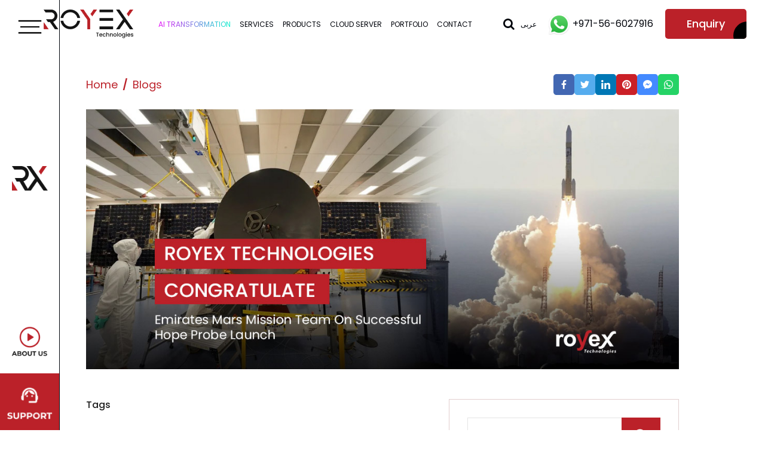

--- FILE ---
content_type: text/html; charset=utf-8
request_url: https://www.royex.ae/blog/news-uae-successfully-launches-arab-s-first-mars-mission
body_size: 18011
content:

<!DOCTYPE html>
<html lang="en">
<head>
	<meta name="title" content="UAE Successfully Launches Arab&#x2019;s First Mars Mission">
	<meta name="description" content="From Royex Technologies, we would like to congratulate the entire Emirates Mars Mission Team for their successful launch of the Al Amal Spacecraft to Mars. We acknowledge their tremendous hard work, focus, and determination.">
	<meta name="keywords" content="">
	<!-- Required meta tags -->
	<meta charset="utf-8">
	<meta http-equiv="cache-control" content="max-age=0" />
	<meta http-equiv="cache-control" content="no-cache" />
	<meta http-equiv="expires" content="0" />
	<meta http-equiv="X-UA-Compatible" content="IE=edge">
	<meta name="viewport" content="width=device-width, initial-scale=1.0">
	<meta name="apple-mobile-web-app-capable" content="yes" />
		<meta property="og:image" content="/media/vrbhfvej/royex-technologies-congratulate.jpg" />
	<title>
UAE Successfully Launches Arab&#x2019;s First Mars Mission	</title>
	<!-- Stylesheets -->

	<link rel="stylesheet" integrity="sha512-GQGU0fMMi238uA+a/bdWJfpUGKUkBdgfFdgBm72SUQ6BeyWjoY/ton0tEjH+OSH9iP4Dfh+7HM0I9f5eR0L/4w==" crossorigin="anonymous" referrerpolicy="no-referrer" href="https://cdnjs.cloudflare.com/ajax/libs/bootstrap/5.1.3/css/bootstrap.min.css" />
	<link async rel="stylesheet" href="/css/animate.min.css">
	<!-- <link href="css/owl.min.css" rel="stylesheet"> -->
	<link rel="stylesheet" integrity="sha512-tS3S5qG0BlhnQROyJXvNjeEM4UpMXHrQfTGmbQ1gKmelCxlSEBUaxhRBj/EFTzpbP4RVSrpEikbmdJobCvhE3g==" crossorigin="anonymous" referrerpolicy="no-referrer" href="https://cdnjs.cloudflare.com/ajax/libs/OwlCarousel2/2.3.4/assets/owl.carousel.min.css" />
	<link async rel="stylesheet" href="/css/custom-animate.min.css">
	<link rel="stylesheet" integrity="sha512-XGzueDyvtZ3lWyfcXM5ukFPMUlcDMlfeDDkPAjhyRWzPiTYI4xaHPbKJ3xmDqgWeHzmodpPllo8l6eLPbhHlIw==" crossorigin="anonymous" referrerpolicy="no-referrer" href="https://cdnjs.cloudflare.com/ajax/libs/fancybox/3.2.1/jquery.fancybox.min.css" />

	<link rel="stylesheet" integrity="sha512-uCQmAoax6aJTxC03VlH0uCEtE0iLi83TW1Qh6VezEZ5Y17rTrIE+8irz4H4ehM7Fbfbm8rb30OkxVkuwhXxrRg==" crossorigin="anonymous" referrerpolicy="no-referrer" href="https://cdnjs.cloudflare.com/ajax/libs/Swiper/5.4.5/css/swiper.min.css" />

	<link rel="stylesheet" integrity="sha512-i8+QythOYyQke6XbStjt9T4yQHhhM+9Y9yTY1fOxoDQwsQpKMEpIoSQZ8mVomtnVCf9PBvoQDnKl06gGOOD19Q==" crossorigin="anonymous" referrerpolicy="no-referrer" href="https://cdnjs.cloudflare.com/ajax/libs/font-awesome/4.3.0/css/font-awesome.min.css" />
	<link rel="stylesheet" href="https://cdn.jsdelivr.net/npm/bootstrap-icons@1.13.1/font/bootstrap-icons.min.css">
	<link rel="preconnect" href="https://fonts.googleapis.com">
	<link rel="preconnect" crossorigin href="https://fonts.gstatic.com">
	<link rel="stylesheet" href="https://fonts.googleapis.com/css2?family=Inter:ital,opsz,wght@0,14..32,100..900;1,14..32,100..900&amp;family=Montserrat:ital,wght@0,100..900;1,100..900&amp;family=Poppins:ital,wght@0,100;0,200;0,300;0,400;0,500;0,600;0,700;0,800;0,900;1,100;1,200;1,300;1,400;1,500;1,600;1,700;1,800;1,900&amp;family=Raleway:ital,wght@0,100..900;1,100..900&amp;display=swap">



	<link rel="stylesheet" integrity="sha512-ELV+xyi8IhEApPS/pSj66+Jiw+sOT1Mqkzlh8ExXihe4zfqbWkxPRi8wptXIO9g73FSlhmquFlUOuMSoXz5IRw==" crossorigin="anonymous" referrerpolicy="no-referrer" href="https://cdnjs.cloudflare.com/ajax/libs/jqueryui/1.13.2/themes/base/jquery-ui.min.css" />
	<!-- Favicons Icons -->
	<link rel="icon" type="image/png" sizes="48x48" href="/images/fav-48.png" />
	<link rel="icon" type="image/png" sizes="32x32" href="/images/fav-32.png" />


	<link rel="apple-touch-icon" sizes="180x180" href="/images/favicons/RoyexFavicon.png" />
	<link rel="icon" type="image/png" sizes="16x16" href="/images/favicon.ico" />

	<link rel="stylesheet" href="/css/royex.min.css">
	<link rel="stylesheet" href="/css/royex-responsive.min.css">
	<!-- Google tag (gtag.js) -->
	<!--[if lt IE 9]><script src="https://cdnjs.cloudflare.com/ajax/libs/html5shiv/3.7.3/html5shiv.js"></script><![endif]-->
	<!--[if lt IE 9]><script src="js/respond.js"></script><![endif]-->

</head>

<body class=" blog-page">

	<div id="progress"></div>
	<div class="page-wrapper">

		<!-- Preloader -->
		<!-- <div class="preloader">
		<span></span>
		</div> -->
		<!-- End Preloader -->
		<!-- Header Style One -->
		<header class="main-header extra-page">
			<!-- Header Lower -->
			<div class="main-header__lower">
				<div class="container p-0">
					<div class="main-header__lower__inner clearfix">
						<!-- Logo Box -->
						<div class="mobile-nav-toggler"><span class="icon fas fa-bars"></span></div>
						<div class="main-header__logo-box">
							<div class="main-header__logo">
								<a href="/" class="d-block">
										<img src="/images/logo-small1.png" />
								</a>
							</div>
						</div>
						<!-- Nav Outer -->
						<div class="nav-outer clearfix">
							<!-- Mobile Navigation Toggler -->
							<!-- Main Menu -->
							<nav class="main-menu__menu-box navbar-expand-md">
								<div class="navbar-header">
									<!-- Toggle Button -->
									<button class="navbar-toggler" type="button" data-toggle="collapse"
											data-target="#navbarSupportedContent" aria-controls="navbarSupportedContent"
											aria-expanded="false" aria-label="Toggle navigation">
										<span class="icon-bar"></span>
										<span class="icon-bar"></span>
										<span class="icon-bar"></span>
									</button>
								</div>

								<div class="navbar-collapse collapse clearfix" id="navbarSupportedContent">
									<ul class="main-menu__navigation">

										<li class="dropdown">
												<a class="gradient-text" href="javascript:void(0);">AI Transformation </a>
												<ul>


													<li><a href="/services/ai-strategy-consulting-company-in-dubai/">AI Strategy</a></li>
													<li><a href="/services/ai-transformation/">AI Transformation</a></li>
													<li><a href="/services/ai-solution-development/">AI Solution Development</a></li>
													<li><a href="/services/ai-model-deployment-on-private-cloud/">Private AI Cloud Model</a></li>
													<li><a href="/services/corporate-ai-training/">Corporate AI Training</a></li>
													<li><a href="/products/ai-first-customer-support-system/">Our AI solutions</a></li>

												</ul>

										</li>


										<li class="dropdown">
												<a href="/services/">Services</a>

											<ul>
													<li><a href="/services" class="main-sub-menu">All Services</a></li>
													<li>
														<a href="javascript:void(0);" class="main-sub-menu" style="padding: 8px 18px;">Digital Solutions:</a>
														<ul class="submenu_list">
															<li>
																<a href="/services/web-design-company-in-dubai" class="ps-5">Website Development</a>
															</li>

															<li>
																<a href="/services/mobile-app-development-company-in-dubai" class="ps-5">Mobile Apps Development</a>
															</li>
															<li>
																<a href="/services/ecommerce-web-design-dubai" class="ps-5">Ecommerce Development</a>
															</li>
															<li>
																<a href="/services/umbraco-cms-development-company-dubai/" class="ps-5">
																	Umbraco Website Development
																</a>
															</li>
														</ul>
													</li>
													<li>
														<a href="javascript:void(0);" class="main-sub-menu" style="padding: 8px 18px;">Security Services:</a>
														<ul class="submenu_list">
															<li>
																<a href="/services/security-and-vulnerability-testing-dubai/" class="ps-5">Security & Vulnerability Testing</a>
															</li>
															<li>
																<a href="/services/load-testing/" class="ps-5">Load Testing</a>
															</li>
														</ul>
													</li>
													<li>
														<a href="javascript:void(0);" class="main-sub-menu" style="padding: 8px 18px;">Online Marketing:</a>
														<ul class="submenu_list">
															<li>
																<a href="/services/seo-agency-dubai/" class="ps-5">Search Engine Optimization</a>
															</li>
															<li>
																<a href="/services/generative-engine-optimization/" class="ps-5">Generative Engine Optimization</a>
															</li>
														</ul>
													</li>

											</ul>

										</li>
										<li class="dropdown">
												<a href="/products">Products</a>

											<ul>
													<li><a href="/products">All Products</a></li>
													<li><a href="/products/okommerce-e-commerce-management-system/">E-commerce Management System</a></li>
													<li><a href="/products/online-retail-management-systems/">Online Retail Management </a></li>
													<li><a href="/products/online-ticketing-system-helpdesk-software-dubai/">Helpdesk and Ticketing System</a></li>
													<li><a href="/products/ai-first-customer-support-system/">AI First Customer Support System</a></li>
													<li><a href="/products/evenspro-event-management-system-dubai/">Event Management System</a></li>
													<li><a href="/products/property-tenant-management-system/">Property &amp; Tenant Management System</a></li>
													<li><a href="/products/royex-connect/">Royex Connect</a></li>
													<li><a href="/products/fleet-management-system/">Fleet Management System</a></li>
											</ul>
										</li>


										<li class="dropdown show-on-767">
												<a href="/blog">blog</a>

											<ul>

													<li><a href="/blog/fintech-mobile-apps-in-2026-security-ai-trust/">Fintech Mobile Apps in 2026: Security, AI &amp; Trust</a></li>
													<li><a href="/blog/fintech-mobile-apps-in-2026-security-ai-trust-1/">Fintech Mobile Apps in 2026: Security, AI &amp; Trust</a></li>
													<li><a href="/blog/why-businesses-without-mobile-apps-will-struggle-in-the-ai-era/">Why Businesses Without Mobile Apps Will Struggle in the AI Era</a></li>
													<li><a href="/blog/the-7-step-ai-transformation-journey-for-modern-enterprises/">The 7 Step AI Transformation Journey for Modern Enterprises</a></li>
													<li><a href="/blog/why-ux-in-2026-is-about-prediction-not-navigation/">Why UX in 2026 Is About Prediction, Not Navigation</a></li>
											</ul>
										</li>


										<li class="dropdown">

												<a href="javascript:void(0);">Cloud server</a>
												<ul>
													<li>
														<a href="/services/cloud-hosting-and-maintenance/">Cloud Hosting & Maintenance</a>
													</li>
													<li>
														<a href="/services/ai-model-deployment-on-private-cloud/">Private AI Model Hosting & Maintenance</a>
													</li>
												</ul>


										</li>

											<li><a href="/portfolio">portfolio</a></li>


										<li class="show-on-767">

												<a href="/help-and-support/">Help & Support</a>

										</li>

											<li><a href="/contact-us">Contact</a></li>
									</ul>
								</div>
							</nav>
						</div>

						<div class="search-outer clearfix">
							<div class="header-search__box"><i class="fa fa-search" aria-hidden="true"></i></div>
							<div class="lng-box">
									<ul class="lng__navigation ms-0">
										<li><a href="/ar/">عربى</a></li>
									</ul>
							</div>
						</div>

						<!-- Main Menu End-->
						<div class="outer-box clearfix">
							<!-- Phone Box -->
							<div class="main-header__phone-box">
								<div class="main-header__phone-inner">
									<a class="main-header__phone-number" href="https://api.whatsapp.com/send?phone=971566027916&text=Hey%20Royex%20%F0%9F%91%8B%0aCan%20someone%20assist%20me%20please%3f" target="_blank"><img src="/images/icons/phn.png" alt="phn.png" class="img-fluid"><span>+971-56-6027916</span></a>
								</div>
							</div>
							<!-- End Phone Box -->
								<div class="main-header__button-box">
									<a href="javascript:void(0);" data-bs-toggle="modal" data-bs-target="#exampleModal" class="theme-btn btn-style-one"><span class="txt">Enquiry</span></a>
								</div>

						</div>

					</div>
				</div>
			</div>
			<!-- End Header Lower -->
			<!-- Sticky Header  -->
			<div class="sticky-header">
				<div class="container p-0 clearfix">
					<!-- Logo -->
					<!-- Mobile Navigation Toggler -->
					<div class="mobile-nav-toggler"><span class="icon fas fa-bars"></span></div>
					<div class="sticky-header__logo pull-left">
						<a href="/" title="">
							<img src="/images/logo-small1.png" alt="" title="">
						</a>
					</div>
					<!--Right Col-->
					<div class="scroll-menu">

						<!-- Main Menu -->
						<nav class="main-menu__navigation">
							<!--Keep This Empty / Menu will come through Javascript-->
						</nav>
						<!-- Main Menu End-->

					</div>
					<!-- <div class="search-outer clearfix">
						<div class="header-search__box"><span class="icon-search"></span></div>
						<div class="lng-box">
							<ul class="lng__navigation">
								<li class="dropdown"><a href="javascript:void(0)">عربى</a>
									<ul>
										<li><a href="about.html">En</a></li>
									</ul>
								</li>
							</ul>
						</div>
					</div> -->
					<div class="search-outer clearfix">
						<div class="header-search__box"><i class="fa fa-search" aria-hidden="true"></i></div>
						<div class="lng-box">
								<ul class="lng__navigation ms-0">
									<li><a href="/ar/">عربى</a></li>
								</ul>
						</div>
					</div>
					<div class="outer-box clearfix">
						<!-- Phone Box -->
						<div class="main-header__phone-box">
							<div class="main-header__phone-inner">
								<a class="main-header__phone-number" href="tel:+971-56-6027916"><img src="/images/icons/phn.png" alt="phn.png" class="img-fluid"><span>+971-56-6027916</span></a>
							</div>
						</div>
						<!-- End Phone Box -->

						<div class="main-header__button-box">
							<a href="javascript:void(0);" data-bs-toggle="modal" data-bs-target="#exampleModal" class="theme-btn btn-style-one"><span class="txt">Enquiry</span></a>
						</div>
					</div>

				</div>
			</div><!-- End Sticky Menu -->
			<!-- Mobile Menu  -->
			<div class="mobile-menu">
				<div class="menu-backdrop"></div>
				<div class="close-btn"><span class="icon fas fa-times"></span></div>

				<nav class="mobile-menu__box">
					<div class="mobile-menu__logo">
						<a href="/">
							<img src="/images/logo.png" alt="" title="">
						</a>
						<div class="lng-box">
								<ul class="lng__navigation ms-0">
									<li><a href="/ar/">عربى</a></li>
								</ul>
						</div>

					</div>
					<div class="mobile-menu__outer">
						<!--Here Menu Will Come Automatically Via Javascript / Same Menu as in Header-->
					</div>
					<div class="contact-info-box mobile-contact-info">
						<span><img src="/images/icons/land-phone-icon.jpg" alt="ph-icon" class="img-fluid c-icons">&#x2B;971566027916 (Dubai)</span>
						<span><img src="/images/icons/mail-icon.jpg" alt="ph-icon" class="img-fluid c-icons">info@royex.net</span>
						<span class="addres-box"><img src="/images/icons/home-icon.jpg" alt="ph-icon" class="img-fluid c-icons">Office 1706, 17th  Floor, &#xA;Building name : Saheel 2, 28th St &#xA;Al Qusais - Al Nahda 1 - Dubai</span>
					</div>
					<!-- Social Box -->
					<ul class="mobile-menu__social">
							<li>

								<a href="https://www.facebook.com/royextechnologies" data-bs-toggle="tooltip" data-bs-title="Facebook" target="_blank">
									<i class="fa fa-facebook" aria-hidden="true"></i>
								</a>

							</li>

							<li>

								<a href="https://www.youtube.com/@royextechnologies/" data-bs-toggle="tooltip" data-bs-title="Youtube" target="_blank">
							
								<i class="bi bi-youtube"></i>
								</a>
							</li>

							<li>
								<a href="https://www.instagram.com/?hl=en" data-bs-toggle="tooltip" data-bs-title="Instagram" target="_blank">
									<i class="fa fa-instagram" aria-hidden="true"></i>
								</a>
							</li>

							<li>
								<a href="https://www.linkedin.com/company/10318033/" data-bs-toggle="tooltip" data-bs-title="Linkedin" target="_blank">
									<i class="fa fa-linkedin" aria-hidden="true"></i>
								</a>
							</li>
					</ul>

				</nav>

			</div>
			<!-- End Mobile Menu -->
			<div class="left-navbar" id="left-navbar">
				<a href="javascript:void(0)" class="js-colorlib-nav-toggle colorlib-nav-toggle"><i></i></a>
				<div class="left-menu">
					<div class="top-nav">
						<div class="outer-menu">
							<input class="checkbox-toggle" type="checkbox" />
							<div class="hamburger">
								<div></div>
							</div>
							<div class="menu">
								<div>
									<div class="container">
										<div class="top-menu-box">
											<div class="row justify-content-between align-items-start text-start">
												<div class="col-lg-6 col-md-6 col-sm-12 col-12">
													<div class="menu-logo-image">
														<a href="/" class="menu-logo">
															<img src="/images/menu-logo.png" alt="menu-logo">
														</a>
													</div>
												</div>
												<div class="col-lg-6 col-md-6 col-sm-12 col-12">
													<div class="social-icons">
															<a href="https://www.facebook.com/royextechnologies" data-bs-toggle="tooltip" data-bs-title="Facebook">
																<i class="fa fa-facebook" aria-hidden="true"></i>
															</a>
															<a href="https://www.youtube.com/@royextechnologies/" data-bs-toggle="tooltip" data-bs-title="Youtube">
																<i class="bi bi-youtube"></i>
															</a>
															<a href="https://www.instagram.com/?hl=en" data-bs-toggle="tooltip" data-bs-title="Instagram">
																<i class="fa fa-instagram" aria-hidden="true"></i>
															</a>
															<a href="https://www.linkedin.com/company/10318033/" data-bs-toggle="tooltip" data-bs-title="Linkedin">
																<i class="fa fa-linkedin" aria-hidden="true"></i>
															</a>
													</div>
												</div>
											</div>
										</div>
										<div class="box-menu-items">
											<div class="row g-0 row-equal-height">
												<div class="col-lg-2 col-md-3 col-sm-6 col-12">
														<div class="left-menu-items">
															<ul>
																<li><a href="/">Home</a></li>
																<li><a href="/about-us">About us</a></li>
																<li><a href="/portfolio">Portfolio</a></li>
																<li><a href="/resource-center">Resources</a></li>
																<li><a href="/faq">faq</a></li>
																<li><a href="/contact-us">Contact us</a></li>
															</ul>
														</div>
												</div>
												<div class="col-lg-3 col-md-3 col-sm-6 col-12">
													<div class="menu-items">
														<div class="menu-items-box">
															<h4>
																	<a href="/services/">Services</a>




															</h4>
															<div class="list-items text-start">
																	<a href="/services/mobile-app-development-company-in-dubai/">Mobile App Development</a>
																	<a href="/services/ai-transformation/">AI Transformation</a>
																	<a href="/services/ecommerce-web-design-dubai/">eCommerce Web Design</a>
																	<a href="/services/web-design-company-in-dubai/">Website Design &amp; Development</a>
																	<a href="/services/umbraco-cms-development-company-dubai/">Umbraco Development</a>
																	<a href="/services/cloud-hosting-and-maintenance/">Cloud Hosting and Maintenance</a>
																	<a href="/services/ai-digital-solutions-for-event-management-companies/">AI &amp; Digital Solutions for Event Management</a>
																	<a href="/services/generative-engine-optimization/">Generative Engine Optimization (GEO)</a>
																	<a href="/services/security-and-vulnerability-testing-dubai/">Security and Vulnerability Testing</a>
																	<a href="/services/annual-maintenance-contract-amc-services/">Annual Maintenance Contract (AMC) Services</a>
																	<a href="/services/shopify-development-company-dubai/">Shopify Development</a>
																	<a href="/services/aws-cloud-consulting-and-maintenance-services-in-dubai/">AWS Consulting and Maintenance</a>
																	<a href="/services/game-development-dubai/">Game Development </a>
															</div>
														</div>
													</div>
												</div>
												<div class="col-lg-4 col-md-3 col-sm-6 col-12">
													<div class="menu-items">
														<div class="menu-items-box">
															<h4>
																	<a href="/products">Products</a>
															</h4>
															<div class="list-items text-start">
																	<a href="/products/okommerce-e-commerce-management-system/">E-commerce Management System</a>
																	<a href="/products/online-retail-management-systems/">Online Retail Management </a>
																	<a href="/products/online-ticketing-system-helpdesk-software-dubai/">Helpdesk and Ticketing System</a>
																	<a href="/products/ai-first-customer-support-system/">AI First Customer Support System</a>
																	<a href="/products/evenspro-event-management-system-dubai/">Event Management System</a>
																	<a href="/products/property-tenant-management-system/">Property &amp; Tenant Management System</a>
																	<a href="/products/royex-connect/">Royex Connect</a>
																	<a href="/products/fleet-management-system/">Fleet Management System</a>
															</div>
														</div>
														<div class="menu-items-box">
															<h4>
																	<a href="/Industries">Industries </a>
															</h4>
															<div class="list-items text-start">
																	<a href="/industries/real-estate/">Real Estate </a>
																	<a href="/industries/construction/">Construction</a>
																	<a href="/industries/education/">Education</a>
																	<a href="/industries/energy-oil-gas-renewable/">Energy(Oil, Gas, Renewable)</a>
																	<a href="/industries/food-beverage/">Food &amp; Beverage </a>
																	<a href="/industries/hospitality-hotels-restaurants-tourism/">Hospitality (Hotels, Restaurants, Tourism)</a>
																	<a href="/industries/retail/">Retail</a>
																	<a href="/industries/wholesale-distribution/">Wholesale &amp; Distribution</a>
															</div>
														</div>
													</div>
												</div>
												<div class="col-lg-3 col-md-3 col-sm-6 col-12">
													<div class="menu-items">
															<div class="menu-items-box">
																<h4>
																	<a href="/blog">BLOGS</a>
																</h4>
																<div class="list-items text-start">
																		<a href="/blog/fintech-mobile-apps-in-2026-security-ai-trust/">Fintech Mobile Apps in 2026: Security, AI &amp; Trust</a>
																		<a href="/blog/fintech-mobile-apps-in-2026-security-ai-trust-1/">Fintech Mobile Apps in 2026: Security, AI &amp; Trust</a>
																		<a href="/blog/why-businesses-without-mobile-apps-will-struggle-in-the-ai-era/">Why Businesses Without Mobile Apps Will Struggle in the AI Era</a>
																		<a href="/blog/the-7-step-ai-transformation-journey-for-modern-enterprises/">The 7 Step AI Transformation Journey for Modern Enterprises</a>
																		<a href="/blog/why-ux-in-2026-is-about-prediction-not-navigation/">Why UX in 2026 Is About Prediction, Not Navigation</a>

																</div>

																<h4>
																	<a href="/gallery">GALLERY</a>
																</h4>

																<h4>
																	<a href="/case-studies">Case Studies</a>
																</h4>

																<h4>
																	<a href="/events">Events</a>
																</h4>

																<h4>
																	<a href="/testimonial">TESTIMONIALS</a>
																</h4>
																<h4>
																	<a href="/career">WE ARE HIRING</a>
																</h4>
															</div>
													</div>
												</div>
											</div>
										</div>
									</div>
								</div>
							</div>
						</div>
					</div>
					<div class="clip-logo">
							<a href="/">
								<img src="/images/clip-logo2.png" alt="clip-logo" class="img-fluid clip-logo">
								<img src="/images/clip-logo_2.png" alt="clip-logo" class="img-fluid on-scroll">
								<img src="/images/clip-logo_white.png" alt="clip-logo" class="img-fluid on-section-logo">
							</a>
					</div>
					<div class="supprot-box">
						<a href="https://www.youtube.com/watch?v=T1rz4lcEt6Y" class="lightbox-image 3dx-logo" style="background-color: #fff; padding: 8px;">
							<img src="/images/about_royex.png" alt="about_royex" class="img-fluid">
						</a>
							<a class="support-btn" href="/help-and-support/"><img src="/images/support-icon.png" alt="support-icon" class="img-fluid"></a>
					</div>
				</div>
			</div>
		</header>

		<!-- Button trigger modal -->
		<!-- Modal -->
		<div class="modal fade enquiry-modal" id="exampleModal" tabindex="-1" aria-labelledby="exampleModalLabel" aria-hidden="true">
			<div class="modal-dialog modal-dialog-centered">
				<div class="modal-content">
					<button type="button" class="btn-close" data-bs-dismiss="modal" aria-label="Close"></button>
					<div class="modal-content">
						<div class="modal-header">
							<h5 class="modal-title" id="exampleModalLabel">Enquiry</h5>
							<button type="button" class="btn-close" data-bs-dismiss="modal" aria-label="Close"></button>
						</div>
						<div class="modal-body">
							<div class="enquery-form-box">
<form action="/blog/news-uae-successfully-launches-arab-s-first-mars-mission" enctype="multipart/form-data" id="form5ef6fbd48abd40e6bb736137dae8f802" method="post">									<input type="hidden" name="PageSource" value="/blog/news-uae-successfully-launches-arab-s-first-mars-mission/" />
									<div class="enquery-form contact-form">
										<div class="form-group mb-3">
											<input type="text" class="form-control" name="Name" placeholder="Name" id="fname" required>
										</div>
										
										<div class="form-group mb-3">
											<input type="email" class="form-control" name="Email" placeholder="Email" id="email" required>
										</div>
										<div class="form-group mb-3">
											<input type="text" class="form-control" name="Phone" placeholder="Phone Number" id="phone" required>
										</div>
										<div class="form-group mb-3">
											<input type="text" class="form-control" name="Subject" placeholder="Subject" id="lname" required>
										</div>
										<div class="form-group mb-3">
											<textarea class="form-control" name="Message" placeholder="Message" rows="6" id="message" required></textarea>
										</div>
										<input type="hidden" name="Validate" class="form-control" id="Validation" value="" required>

										<div class="col-md-12 col-sm-12">
											<div id="dvCaptcha1">
											</div>
											<!--<div class="form-group g-recaptcha" data-sitekey="6Le4gvglAAAAAJUS4EPYMvGg6RmObLpylQoNyCxM"></div>-->
										</div>
										<div class="my-3">
											<div class="error-message"></div>

											<span id="h2_tittle" style="color:red"></span>

										</div>
										<div class="form-group">
											<button type="submit" class="btn more-btn">Submit Information</button>
										</div>
									</div>
<input name="__RequestVerificationToken" type="hidden" value="CfDJ8ILwaF-1fvtImJl1lN2-Dz3U9ZBtprWIk3hyD27gutq_WhM0c9VA_aJbedTLnKcVT4kRCG_b8-7Eoot8W551vkfACLpEXKlleV2mSg8Z3QRq7Fk5WaEF4sDxEddfp7-DOjXfO00t3rMRe1OAZfstTbs" /><input name="ufprt" type="hidden" value="CfDJ8ILwaF-1fvtImJl1lN2-Dz3xYoTrSBberhGVo10icOflsYre9dp-9pNh6FPPXEMbqCmggmzh0swwT5d-5Kdki3VSGB3vDxUWafYHy6W0zwQFnGcRtUyioM01cBd_vxh-8t0n-WEYSc3SruKoOjMaA0k" /></form>							</div>
						</div>
					</div>
				</div>
			</div>
		</div>
		<!-- End Main Header -->
		<!--Main Slider Start-->
		
<main class="main-body">
	<section class="section portfolio-section blog-details-section border-top-none" id="blog-details-section">
		<div class="container-lg container p-0">
			<div class="blog-bredcrum my-4">
				<div class="left-banner-content top-bradcum">
					<nav aria-label="breadcrumb">
						<ol class="breadcrumb mb-0">
							<li class="breadcrumb-item"><a href="/">Home </a></li>
								<li class="breadcrumb-item active" aria-current="page"><a href="/blog">Blogs</a></li>
						</ol>
					</nav>

				</div>
				<div class="social-icons-btn justify-content-end w-auto">
					<a href="javascript:void(0)" data-bs-toggle="tooltip" data-bs-title="Facebook">
						<img src="/images/icons/fb-icon.png" alt="fb-icon" class="img-fluid">
					</a>
					<a href="javascript:void(0)" data-bs-toggle="tooltip" data-bs-title="Twitter">
						<img src="/images/icons/twitter-icon.png" alt="twitter-icon" class="img-fluid">
					</a>
					<a href="javascript:void(0)" data-bs-toggle="tooltip" data-bs-title="Linkdin">
						<img src="/images/icons/linkdin-icon.png" alt="linkdin-icon" class="img-fluid">
					</a>
					<a href="javascript:void(0)" data-bs-toggle="tooltip" data-bs-title="Pinterest">
						<img src="/images/icons/pinterest-icon.png" alt="pinterest-icon" class="img-fluid">
					</a>
					<a href="javascript:void(0)" data-bs-toggle="tooltip" data-bs-title="Massanger">
						<img src="/images/icons/massanger-icon.png" alt="massanger-icon" class="img-fluid">
					</a>
					<a href="javascript:void(0)" data-bs-toggle="tooltip" data-bs-title="Whats App">
						<img src="/images/icons/whatsapp-icon.png" alt="whatsapp-icon" class="img-fluid">
					</a>
				</div>

			</div>
			<div class="support-engineer-box">
				<img src="/media/vrbhfvej/royex-technologies-congratulate.jpg" alt="Support Engineer" class="img-fluid" width="1320" height="492">
				<div class="support-engineer-content">
					<div class="row gx-5">
						<div class="col-xl-7 col-lg-12 col-md-12 col-sm-12 col-12">
							<div class="job-requirments">
								<span class="tag-title">
									Tags
								</span>
								<div class="top-job-title">

								</div>
								<div class="requirments">
									<h2>[NEWS] UAE Successfully Launches Arab&#x2019;s First Mars Mission</h2>
									<p><span style="font-weight: 400;">On Sunday, the United Arab Emirates successfully launched their Mars-bound Hope Probe, becoming the first interplanetary flight of the Arab world — and the first of three major Red Planet missions this year.</span></p>
<p><span style="font-weight: 400;">The Hope Probe took off from Japan's Tanegashima Space Center, after a break owing to poor weather last week. The solid rocket booster detached from the launch vehicle successfully, and the probe established two-way contact with the Dubai ground section.</span></p>
<p><img src="/media/o2sl1kt4/img1.jpg?rmode=max&amp;width=759&amp;height=434" alt="" width="759" height="434"></p>
<p><span style="font-weight: 400;">The Al Amal spacecraft is scheduled to reach Mars by February 2021, as it's named in Arabic. This will be the first time Mars has been orbited by the UAE, and the spacecraft will stay in space for a Martian year — equal to 687 days on Earth — to collect data on the environment of Mars.</span></p>
<p><span style="font-weight: 400;">The official Hope Mars Mission account tweeted </span><span style="font-weight: 400;">"It's an honor to be part of the global efforts to explore deep space. The Hope Probe is the culmination of every single step that humans have taken throughout history to explore the unknown depths of space.”</span><span style="font-weight: 400;"> after the successful launch.</span></p>
<p><span style="font-weight: 400;">The Hope Probe is the latest and most successful move taken by the UAE in their growing space field.</span></p>
<p><span style="font-weight: 400;">Prior to — in 2009 and 2013 — satellites were launched by the UAE, but established with South Korean partners. In 2014, the nation established its space agency and set optimistic targets for a Mars surface colony by 2117.</span></p>
<p><span style="font-weight: 400;">Government officials previously spoke of the space program as a stimulus for the increasing STEM field (science , technology , engineering, and math) in the world.</span></p>
<p><span style="font-weight: 400;">Just making it this far has been an incredible feat for the Gulf region. Some Mars projects require 10 to 12 years to construct — but the UAE scientists just had six years to complete the project.</span></p>
<p><span style="font-weight: 400;">They collaborated with a team in the US at the Laboratory for Atmospheric and Space Physics at the University of Colorado Boulder to develop the spacecraft.Then they met with the Mars Exploration Program Analysis Group (MEPAG), a group established by NASA to prepare Mars explorations, to identify a novel scientific goal for Hope 's mission.</span></p>
<p><img src="/media/zuxds3ph/img2.jpg?rmode=max&amp;width=760&amp;height=476" alt="" width="760" height="476"></p>
<p><span style="font-weight: 400;">"We wanted to use Hope to build the first full image of Mars' atmosphere throughout the Martian year", said Sarah Al Amiri, the scientific coordinator for the project.</span></p>
<p><span style="font-weight: 400;">Studying Mars' weather environment, including shifts in atmosphere and temperature, would help to explain how Mars — a world that used to share characteristics with Earth — went from having lakes and rivers to having no water on its surface, Al Amiri said.</span></p>
<p><span style="font-weight: 400;">The probe should attempt to take a number of measures to piece the puzzle together, allowing for discovery of various hypotheses. Al Amiri says the team is especially interested in a potential link between dust storms and the depletion of hydrogen and oxygen from the Martian atmosphere — the building blocks of water.</span></p>
<p><img src="/media/zdilnreo/img3.jpg?rmode=max&amp;width=762&amp;height=428" alt="" width="762" height="428"></p>
<p><span style="font-weight: 400;">From Royex Technologies, we would like to congratulate the entire Emirates Mars Mission Team for their successful launch of the Al Amal Spacecraft to Mars. We acknowledge their tremendous hard work, focus, and determination. </span></p>
<p><span style="font-weight: 400;">We would also like to congratulate Mohammed bin Rashid Space Center and the UAE Space Agency. We anticipate the Hope mission serves as a symbol of inspiration for the UAE, the Arab region, and the entire world. </span></p>
									<div class="comnt-box blog-details">
									</div>
								</div>
							</div>
						</div>
						
						<div class="col-xl-5 col-lg-12 col-md-12 col-sm-12 col-12">
							<div class="right-sidebar-box">
								<div class="search-box text-center">
									<form class="search-widget__newsletter-form m-0" action="/search" method="get">
										<div class="search-widget__newsletter-input-box">
											<input type="text" class="form-control" placeholder="Search Here" name="q">
											<button type="submit" class="footer-widget__newsletter-btn blog-search-btn"><i class="fa fa-search" aria-hidden="true"></i></button>
										</div>
									</form>
								</div>
								<hr>
									<div class="articles-box">
										<h3>Recent articles</h3>

									</div>
										<div class="articles-box">
											<a href="/blog/fintech-mobile-apps-in-2026-security-ai-trust/">Fintech Mobile Apps in 2026: Security, AI &amp; Trust</a>
										</div>
										<div class="articles-box">
											<a href="/blog/fintech-mobile-apps-in-2026-security-ai-trust-1/">Fintech Mobile Apps in 2026: Security, AI &amp; Trust</a>
										</div>
										<div class="articles-box">
											<a href="/blog/why-businesses-without-mobile-apps-will-struggle-in-the-ai-era/">Why Businesses Without Mobile Apps Will Struggle in the AI Era</a>
										</div>
										<div class="articles-box">
											<a href="/blog/the-7-step-ai-transformation-journey-for-modern-enterprises/">The 7 Step AI Transformation Journey for Modern Enterprises</a>
										</div>
										<div class="articles-box">
											<a href="/blog/why-ux-in-2026-is-about-prediction-not-navigation/">Why UX in 2026 Is About Prediction, Not Navigation</a>
										</div>
										<div class="articles-box">
											<a href="/blog/erp-in-2026-why-ai-integrated-erp-systems-will-lead-enterprises/">ERP in 2026: Why AI-Integrated ERP Systems Will Lead Enterprises</a>
										</div>
										<div class="articles-box">
											<a href="/blog/how-businesses-can-rank-on-chatgpt-and-ai-search-engines-in-2026/">How Businesses Can Rank on ChatGPT and AI Search Engines in 2026</a>
										</div>
										<div class="articles-box">
											<a href="/blog/mobile-app-security-in-2026-zero-trust-architecture-explained/">Mobile App Security in 2026: Zero-Trust Architecture Explained</a>
										</div>
										<div class="articles-box">
											<a href="/blog/why-your-website-must-think-not-just-look-good-in-2026/">Why Your Website Must Think, Not Just Look Good, in 2026</a>
										</div>
										<div class="articles-box">
											<a href="/blog/ai-transformation-in-2026-from-buzzword-to-business-necessity/">AI Transformation in 2026: From Buzzword to Business Necessity</a>
										</div>


							</div>
						</div>
					
					</div>
				</div>
			</div>
		</div>
	</section>




</main>

<script integrity="sha512-894YE6QWD5I59HgZOGReFYm4dnWc1Qt5NtvYSaNcOP+u1T9qYdvdihz0PPSiiqn/+/3e7Jo4EaG7TubfWGUrMQ==" crossorigin="anonymous" referrerpolicy="no-referrer" src="https://cdnjs.cloudflare.com/ajax/libs/jquery/3.6.0/jquery.min.js"></script>
<script>
	$(document).ready(function () {
	  var $banner = $("#stickyBanner");
	  var $footer1 = $("#footer-section");
	  var $footer2 = $("#demo-section");

	  var bannerInitialTop = $banner.offset().top;
	  var bannerHeight = $banner.outerHeight();
	  var topPadding = 100;

	  $(window).on("scroll", function () {
		var scrollTop = $(window).scrollTop();
		var stopAt = Math.min(
		  $footer1.offset().top,
		  $footer2.offset().top
		);

		if (scrollTop + bannerHeight + topPadding >= stopAt) {
		  // Reached either footer or demo section
		  var stopPosition = stopAt - bannerHeight - topPadding;
		  $banner.css({
			position: "absolute",
			top: stopPosition + "px"
		  });
		} else if (scrollTop > bannerInitialTop - topPadding) {
		  // Sticky mode
		  $banner.css({
			position: "fixed",
			top: topPadding + "px",
			width: $banner.parent().width()
		  });
		} else {
		  // Normal position
		  $banner.css({
			position: "static",
			top: "",
			width: ""
		  });
		}
	  });
	});
</script>


		<!-- Site Footer Start -->
		<footer class="section footer-section" id="footer-section">
			<div class="container-lg container p-0 wow slideInDown" data-wow-duration="1s">
				<div class="footer-top">
					<div class="row g-md-3">
						<div class="col-xl-2 col-lg-3 col-md-12 col-12">
								<div class="footer-left-content">
									<a href="/contact-us/">Contact <span><i class="fa fa-envelope-o" aria-hidden="true"></i></span></a>
									<a href="/faq" class="fq-link">FAQ</a>
								</div>
						</div>
						<div class="col-xl-8 col-lg-6 col-md-12 col-12">
							<div class="subscribe-box text-center">
									<h3 class="footer-widget__title">Search our services and resources</h3>
									<div class="site-footer__newsletter-text p-0">Search through our services and resources to find exactly what you are looking for</div>
									<!-- Newsletter Form -->
									<form class="footer-widget__newsletter-form m-0" action="/search" method="get">
										<div class="footer-widget__newsletter-input-box">
											<input type="text" class="form-control" placeholder="Search Here" name="q" >
											<button type="submit" class="footer-widget__newsletter-btn" >Search</button>
										</div>
									</form>


							</div>
						</div>
						<div class="col-xl-2 col-lg-3 col-md-12 col-12">
							<div class="social-icons">
									<a href="https://www.facebook.com/royextechnologies" data-bs-toggle="tooltip" data-bs-title="Facebook">
										<i class="fa fa-facebook" aria-hidden="true"></i>
									</a>
									<a href="https://www.youtube.com/@royextechnologies/" data-bs-toggle="tooltip" data-bs-title="Youtube">
										<i class="bi bi-youtube"></i>
									</a>
									<a href="https://www.instagram.com/?hl=en" data-bs-toggle="tooltip" data-bs-title="Instagram">
										<i class="fa fa-instagram" aria-hidden="true"></i>
									</a>
									<a href="https://www.linkedin.com/company/10318033/" data-bs-toggle="tooltip" data-bs-title="Linkedin">
										<i class="fa fa-linkedin" aria-hidden="true"></i>
									</a>
							</div>
						</div>
					</div>
				</div>
				<div class="footer-middel">
					<div class="flogo">
						<a href="javascript:void(0)">
							<img src="/images/flogo.png" alt="flogo" class="img-fluid">
						</a>
					</div>
				</div>
				<div class="iso-image">
					<a href="/isocertification/">
						<img src="/images/icons/iso-img.png" alt="iso-img" class="img-fluid">
					</a>
					<a href="/isocertification/">
						<img src="/images/icons/iso-img1.png" alt="iso-img" class="img-fluid">
					</a>
				</div>

					<div class="footer-menu">
						<ul>
							<li>
								<a href="/services">Services</a>
							</li>
							<li>
								<a href="/products">Products</a>
							</li>
							<li>
								<a href="/portfolio">PORTFOLIO</a>
							</li>
							<li>
								<a href="/resource-center">Resources</a>
							</li>
							<li>
								<a href="/industries">Industries </a>
							</li>
							<li>
								<a href="/our-partner">Partners</a>
							</li>
							<li>
								<a href="/terms-of-service">Terms Of Service</a>
							</li>
							<li>
								<a href="/contact-us">Contact</a>
							</li>

							
						</ul>
					</div>
					<p class="copyright">Copyright © 2026 <a href="/">Royex Technologies L.L.C</a> All Rights Reserved</p>
			</div>
		</footer>

		<!-- Search Popup -->
		<div class="search-popup">
			<div class="color-layer"></div>
			<button class="close-search"><span class="fa fa-arrow-up"></span></button>
			<form action="/search" method="get">
				<div class="form-group">
					<input type="search" name="q" value="" placeholder="Search Here" required="">
					<button type="submit"><i class="fa fa-search"></i></button>
				</div>
			</form>
		</div>
		<!-- End Header Search -->

	</div>
	<!-- End PageWrapper -->
	<!-- Scroll To Top -->
	<div class="scroll-to-top scroll-to-target" data-target="html"><span class="fa fa-arrow-up"></span></div>
	<script async src="https://www.googletagmanager.com/gtag/js?id=G-J0JW5QQZ82"></script>
	<script>
		window.dataLayer = window.dataLayer || [];
			function gtag() { dataLayer.push(arguments); }
			gtag('js', new Date()); gtag('config', 'G-J0JW5QQZ82');
	</script>



	<a href="https://api.whatsapp.com/send?phone=971566027916&text=Hey%20Royex%20%F0%9F%91%8B%0aCan%20someone%20assist%20me%20please%3f" target="_blank" class="whats-app-icon"><img src="/images/icons/phn.png" alt="phn.png" class="img-fluid"></a>

	<!-- <script src="js/jquery-v3.6.0.js"></script> -->
	<script integrity="sha512-894YE6QWD5I59HgZOGReFYm4dnWc1Qt5NtvYSaNcOP+u1T9qYdvdihz0PPSiiqn/+/3e7Jo4EaG7TubfWGUrMQ==" crossorigin="anonymous" referrerpolicy="no-referrer" src="https://cdnjs.cloudflare.com/ajax/libs/jquery/3.6.0/jquery.min.js"></script>
	<script integrity="sha512-pax4MlgXjHEPfCwcJLQhigY7+N8rt6bVvWLFyUMuxShv170X53TRzGPmPkZmGBhk+jikR8WBM4yl7A9WMHHqvg==" crossorigin="anonymous" referrerpolicy="no-referrer" src="https://cdnjs.cloudflare.com/ajax/libs/bootstrap/5.1.3/js/bootstrap.bundle.min.js"></script>
	<!-- <script src="js/bootstrap.bundle.min.js"></script> -->
	<!-- <script src="js/owl.js"></script> -->
	<script integrity="sha512-bPs7Ae6pVvhOSiIcyUClR7/q2OAsRiovw4vAkX+zJbw3ShAeeqezq50RIIcIURq7Oa20rW2n2q+fyXBNcU9lrw==" crossorigin="anonymous" referrerpolicy="no-referrer" src="https://cdnjs.cloudflare.com/ajax/libs/OwlCarousel2/2.3.4/owl.carousel.min.js"></script>
	<script async src="/js/jquery.progress.js"></script>
	<script integrity="sha512-9s/WNXa83EmNcBiPEO2dFWJt1MmBzz+xCR0ca96zetZt9zIrVj8gn2xdD0edR3tab1rc/Ly34hnEZ7nT+tWLOw==" crossorigin="anonymous" referrerpolicy="no-referrer" src="https://cdnjs.cloudflare.com/ajax/libs/fancybox/3.2.1/jquery.fancybox.min.js"></script>
	<!-- <script src="js/jquery.fancybox.js"></script> -->
	<script integrity="sha512-VHsNaV1C4XbgKSc2O0rZDmkUOhMKPg/rIi8abX9qTaVDzVJnrDGHFnLnCnuPmZ3cNi1nQJm+fzJtBbZU9yRCww==" crossorigin="anonymous" referrerpolicy="no-referrer" src="https://cdnjs.cloudflare.com/ajax/libs/Swiper/5.4.5/js/swiper.min.js"></script>
	<!-- <script src="js/wow.js"></script> -->
	<script integrity="sha512-697hnYyKs/LXUcdTzK1KBjHBoVIIIWgtvMjZVVpC1I751n4zPCuYVONFL3g+WzfsrGhuKH+g+dLObOQhaOh7pw==" crossorigin="anonymous" referrerpolicy="no-referrer" src="https://cdnjs.cloudflare.com/ajax/libs/wow/1.0.1/wow.min.js"></script>
	<!-- <script src="js/mixitup.js"></script> -->
	<script integrity="sha512-kqJG9ACyueektgW1n1T9L3ZgG6QcvmXZvU+O2wcoOqGKVZAK4SdhlfzToGZHv7R4uuKQ8Zxc8PQC7KzlYHTrHA==" crossorigin="anonymous" referrerpolicy="no-referrer" src="https://cdnjs.cloudflare.com/ajax/libs/mixitup/2.1.10/jquery.mixitup.min.js"></script>
	<script async src="/js/nav-tool.js"></script>
	<script async src="/vendors/jquery-appear/appear.js"></script>
	<!-- <script src="js/swiper.min.js"></script> -->
	<!-- <script src="js/gsap.min.js"></script> -->
	<script integrity="sha512-16esztaSRplJROstbIIdwX3N97V1+pZvV33ABoG1H2OyTttBxEGkTsoIVsiP1iaTtM8b3+hu2kB6pQ4Clr5yug==" crossorigin="anonymous" referrerpolicy="no-referrer" src="https://cdnjs.cloudflare.com/ajax/libs/gsap/3.12.2/gsap.min.js"></script>
	<!-- <script src="js/ScrollTrigger.min.js"></script> -->
	<script integrity="sha512-Ic9xkERjyZ1xgJ5svx3y0u3xrvfT/uPkV99LBwe68xjy/mGtO+4eURHZBW2xW4SZbFrF1Tf090XqB+EVgXnVjw==" crossorigin="anonymous" referrerpolicy="no-referrer" src="https://cdnjs.cloudflare.com/ajax/libs/gsap/3.12.2/ScrollTrigger.min.js"></script>

	<script integrity="sha512-57oZ/vW8ANMjR/KQ6Be9v/+/h6bq9/l3f0Oc7vn6qMqyhvPd1cvKBRWWpzu0QoneImqr2SkmO4MSqU+RpHom3Q==" crossorigin="anonymous" referrerpolicy="no-referrer" src="https://cdnjs.cloudflare.com/ajax/libs/jqueryui/1.13.2/jquery-ui.min.js"></script>

	<script integrity="sha384-GNFwBvfVxBkLMJpYMOABq3c+d3KnQxudP/mGPkzpZSTYykLBNsZEnG2D9G/X/+7D" crossorigin="anonymous" async src="https://cdn.jsdelivr.net/npm/masonry-layout@4.2.2/dist/masonry.pkgd.min.js"></script>
	<script type="text/javascript" src="https://code.jquery.com/jquery-migrate-1.2.1.min.js"></script>

	<!-- Template Js -->
	
	<script async src="/js/CustomClock.js"></script>
	<script async src="/js/script.js"></script>
	<script>


		var swiper = new Swiper('.vdo-slider', {
			loop: false,
			spaceBetween: 50,
			slidesPerView: "auto",
			effect: 'fade',
			autoHight: false,
			freeMode: true,
			centeredSlides: true,
			autoplay: {
				delay: 4000,
			},
		});


		var video = document.getElementById("myVideo");
		var btn = document.getElementById("myBtn");

		function myFunction() {
			if (video.paused) {
				video.play();
				  document.getElementById('myBtn').src="./animated-play-button.gif";
				// btn.innerHTML = "Pause";
				// btn.classList.toggle("pause-btn");
			} else {
				video.pause();
					document.getElementById('myBtn').src="./animated-play-button.gif";
				// btn.innerHTML = "Play";
				// btn.classList.toggle("pause-btn");
			}
		}

		// This gets the exact lenght of the stroke (.stroke) around the play icon
		var stroke = document.querySelector('.stroke');
		var length = stroke.getTotalLength();

		// This logs the stroke lenght to the (devtools) console when run
		console.log(length);

		// This sets the strokes dasharray and offset to be exactly the length of the stroke
		stroke.style.strokeDasharray = length;
		stroke.style.strokeDashoffset = length;

		// Toggle the animation-play-state of the ".stroke" on clicking the ".icon" -container
		var animationDiv = document.querySelector('.stroke');
		var clickDiv = document.querySelector('.myBtn');
		var play = document.querySelector('.play');
		var pause = document.querySelector('.pause');
		animationDiv.style.webkitAnimationPlayState = "running"; // Logging the animation-play-state to the console:
		// Change the animation property "animation-play-state" of the ".stroke" from "running" to "paused" on click
		clickDiv.addEventListener('click', function () {
			if (animationDiv.style.webkitAnimationPlayState == "running" || animationDiv.style.webkitAnimationPlayState == "") {

				play.classList.add('hidden');
				pause.classList.remove('hidden');
				animationDiv.style.webkitAnimationPlayState = "paused";
			} else if (animationDiv.style.webkitAnimationPlayState == "paused") {

				pause.classList.add('hidden');
				play.classList.remove('hidden');
				animationDiv.style.webkitAnimationPlayState = "running"; // Logging the animation-play-state to the console:
			}
			console.log(animationDiv.style.webkitAnimationPlayState);
		})
	</script>
	<script>
		(function () {
			var isMobile = window.innerWidth <= 768;
			document.cookie = "IsMobile=" + isMobile + "; path=/";
		})();
	</script>

	<script type="text/javascript" async defer src="https://www.google.com/recaptcha/api.js?onload=onloadCallback&amp;render=explicit"></script>

	<script>


		var onloadCallback = function () {
			grecaptcha.render('dvCaptcha1', {
				/* 'sitekey': '6LfyBPAlAAAAAB2TDmwlezDpEt1KLolxqn0CohPU',*/
				'sitekey': '6LfqqKkrAAAAAKQgG21-pvtUM_w4AYQLxqJ3blZM',
				'callback': function (response) {
					$.ajax({
						type: "GET",
						url: "/umbraco/Surface/ContactForm/AjaxMethod?response=" + response,
						//data: "{response: '" + response + "'}",
						//contentType: "application/json; charset=utf-8",
						//dataType: "json",
						success: function (r) {
							console.log(r);
							/* var captchaResponse = jQuery.parseJSON(r.Response);*/
							var captchaResponse = JSON.parse(r.response);
							if (captchaResponse.success) {
								$("#Validation").val(true);
								//$("#rfvCaptcha").hide();
							} else {
								//$("#hfCaptcha").val("");
								//$("#rfvCaptcha").show();
								//var error = captchaResponse["error-codes"][0];
								//$("#rfvCaptcha").html("RECaptcha error. " + error);
							}
						}
					});
				}
			});
		};


		var message = '';
		var fname = '';
		var lname = '';
		var email = '';
		var phone = '';
		var application = '';
		//alert(message);
		if (message != "") {

			//$('#ApplyNowModal').modal('show');
			var myModal = new bootstrap.Modal(document.getElementById('exampleModal'), {
				keyboard: false
			})
			myModal.show();
			$('#h2_tittle').text(message);
			$('#fname').val(fname);
			$('#lname').val(lname);
			$('#email').val(email);
			$('#phone').val(phone);
			$('#message').text(application);
		}

				//$('#submit').click(function () {

				//var formData = new FormData();
				//formData.append("Name", $("#Name").val());
				//formData.append("Email", $("#email").val());
				//formData.append("Phone", $("#phone").val());
				//formData.append("Application", $("#application").val());
				//formData.append("File", $("#cv")[0].files[0]);

				//$.ajax({
				//	type: 'POST',
				//	url: "/umbraco/Surface/ContactForm/ApplyNow",
				//	data: formData,
				//	processData: false,
				//	contentType: false
				//}).done(function (response) {
				//	//if (response.Status === "success") {
				//	//	$("#lblMessage").html(response.Message);
				//	//}
				//});
				//});


	</script>

	<script>
		document.addEventListener("DOMContentLoaded", function () {

			const form = document.querySelector("form");
			const submitBtn = document.getElementById("submitBtn");

			form.addEventListener("submit", function () {

				// Disable button
				submitBtn.disabled = true;

				// Optional: change text
				submitBtn.innerText = "Submitting...";

				// Optional: add loading class
				submitBtn.classList.add("disabled");
			});

		});
	</script>
</body>


--- FILE ---
content_type: text/html; charset=utf-8
request_url: https://www.google.com/recaptcha/api2/anchor?ar=1&k=6LfqqKkrAAAAAKQgG21-pvtUM_w4AYQLxqJ3blZM&co=aHR0cHM6Ly93d3cucm95ZXguYWU6NDQz&hl=en&v=PoyoqOPhxBO7pBk68S4YbpHZ&size=normal&anchor-ms=20000&execute-ms=30000&cb=7jodf71amhle
body_size: 49038
content:
<!DOCTYPE HTML><html dir="ltr" lang="en"><head><meta http-equiv="Content-Type" content="text/html; charset=UTF-8">
<meta http-equiv="X-UA-Compatible" content="IE=edge">
<title>reCAPTCHA</title>
<style type="text/css">
/* cyrillic-ext */
@font-face {
  font-family: 'Roboto';
  font-style: normal;
  font-weight: 400;
  font-stretch: 100%;
  src: url(//fonts.gstatic.com/s/roboto/v48/KFO7CnqEu92Fr1ME7kSn66aGLdTylUAMa3GUBHMdazTgWw.woff2) format('woff2');
  unicode-range: U+0460-052F, U+1C80-1C8A, U+20B4, U+2DE0-2DFF, U+A640-A69F, U+FE2E-FE2F;
}
/* cyrillic */
@font-face {
  font-family: 'Roboto';
  font-style: normal;
  font-weight: 400;
  font-stretch: 100%;
  src: url(//fonts.gstatic.com/s/roboto/v48/KFO7CnqEu92Fr1ME7kSn66aGLdTylUAMa3iUBHMdazTgWw.woff2) format('woff2');
  unicode-range: U+0301, U+0400-045F, U+0490-0491, U+04B0-04B1, U+2116;
}
/* greek-ext */
@font-face {
  font-family: 'Roboto';
  font-style: normal;
  font-weight: 400;
  font-stretch: 100%;
  src: url(//fonts.gstatic.com/s/roboto/v48/KFO7CnqEu92Fr1ME7kSn66aGLdTylUAMa3CUBHMdazTgWw.woff2) format('woff2');
  unicode-range: U+1F00-1FFF;
}
/* greek */
@font-face {
  font-family: 'Roboto';
  font-style: normal;
  font-weight: 400;
  font-stretch: 100%;
  src: url(//fonts.gstatic.com/s/roboto/v48/KFO7CnqEu92Fr1ME7kSn66aGLdTylUAMa3-UBHMdazTgWw.woff2) format('woff2');
  unicode-range: U+0370-0377, U+037A-037F, U+0384-038A, U+038C, U+038E-03A1, U+03A3-03FF;
}
/* math */
@font-face {
  font-family: 'Roboto';
  font-style: normal;
  font-weight: 400;
  font-stretch: 100%;
  src: url(//fonts.gstatic.com/s/roboto/v48/KFO7CnqEu92Fr1ME7kSn66aGLdTylUAMawCUBHMdazTgWw.woff2) format('woff2');
  unicode-range: U+0302-0303, U+0305, U+0307-0308, U+0310, U+0312, U+0315, U+031A, U+0326-0327, U+032C, U+032F-0330, U+0332-0333, U+0338, U+033A, U+0346, U+034D, U+0391-03A1, U+03A3-03A9, U+03B1-03C9, U+03D1, U+03D5-03D6, U+03F0-03F1, U+03F4-03F5, U+2016-2017, U+2034-2038, U+203C, U+2040, U+2043, U+2047, U+2050, U+2057, U+205F, U+2070-2071, U+2074-208E, U+2090-209C, U+20D0-20DC, U+20E1, U+20E5-20EF, U+2100-2112, U+2114-2115, U+2117-2121, U+2123-214F, U+2190, U+2192, U+2194-21AE, U+21B0-21E5, U+21F1-21F2, U+21F4-2211, U+2213-2214, U+2216-22FF, U+2308-230B, U+2310, U+2319, U+231C-2321, U+2336-237A, U+237C, U+2395, U+239B-23B7, U+23D0, U+23DC-23E1, U+2474-2475, U+25AF, U+25B3, U+25B7, U+25BD, U+25C1, U+25CA, U+25CC, U+25FB, U+266D-266F, U+27C0-27FF, U+2900-2AFF, U+2B0E-2B11, U+2B30-2B4C, U+2BFE, U+3030, U+FF5B, U+FF5D, U+1D400-1D7FF, U+1EE00-1EEFF;
}
/* symbols */
@font-face {
  font-family: 'Roboto';
  font-style: normal;
  font-weight: 400;
  font-stretch: 100%;
  src: url(//fonts.gstatic.com/s/roboto/v48/KFO7CnqEu92Fr1ME7kSn66aGLdTylUAMaxKUBHMdazTgWw.woff2) format('woff2');
  unicode-range: U+0001-000C, U+000E-001F, U+007F-009F, U+20DD-20E0, U+20E2-20E4, U+2150-218F, U+2190, U+2192, U+2194-2199, U+21AF, U+21E6-21F0, U+21F3, U+2218-2219, U+2299, U+22C4-22C6, U+2300-243F, U+2440-244A, U+2460-24FF, U+25A0-27BF, U+2800-28FF, U+2921-2922, U+2981, U+29BF, U+29EB, U+2B00-2BFF, U+4DC0-4DFF, U+FFF9-FFFB, U+10140-1018E, U+10190-1019C, U+101A0, U+101D0-101FD, U+102E0-102FB, U+10E60-10E7E, U+1D2C0-1D2D3, U+1D2E0-1D37F, U+1F000-1F0FF, U+1F100-1F1AD, U+1F1E6-1F1FF, U+1F30D-1F30F, U+1F315, U+1F31C, U+1F31E, U+1F320-1F32C, U+1F336, U+1F378, U+1F37D, U+1F382, U+1F393-1F39F, U+1F3A7-1F3A8, U+1F3AC-1F3AF, U+1F3C2, U+1F3C4-1F3C6, U+1F3CA-1F3CE, U+1F3D4-1F3E0, U+1F3ED, U+1F3F1-1F3F3, U+1F3F5-1F3F7, U+1F408, U+1F415, U+1F41F, U+1F426, U+1F43F, U+1F441-1F442, U+1F444, U+1F446-1F449, U+1F44C-1F44E, U+1F453, U+1F46A, U+1F47D, U+1F4A3, U+1F4B0, U+1F4B3, U+1F4B9, U+1F4BB, U+1F4BF, U+1F4C8-1F4CB, U+1F4D6, U+1F4DA, U+1F4DF, U+1F4E3-1F4E6, U+1F4EA-1F4ED, U+1F4F7, U+1F4F9-1F4FB, U+1F4FD-1F4FE, U+1F503, U+1F507-1F50B, U+1F50D, U+1F512-1F513, U+1F53E-1F54A, U+1F54F-1F5FA, U+1F610, U+1F650-1F67F, U+1F687, U+1F68D, U+1F691, U+1F694, U+1F698, U+1F6AD, U+1F6B2, U+1F6B9-1F6BA, U+1F6BC, U+1F6C6-1F6CF, U+1F6D3-1F6D7, U+1F6E0-1F6EA, U+1F6F0-1F6F3, U+1F6F7-1F6FC, U+1F700-1F7FF, U+1F800-1F80B, U+1F810-1F847, U+1F850-1F859, U+1F860-1F887, U+1F890-1F8AD, U+1F8B0-1F8BB, U+1F8C0-1F8C1, U+1F900-1F90B, U+1F93B, U+1F946, U+1F984, U+1F996, U+1F9E9, U+1FA00-1FA6F, U+1FA70-1FA7C, U+1FA80-1FA89, U+1FA8F-1FAC6, U+1FACE-1FADC, U+1FADF-1FAE9, U+1FAF0-1FAF8, U+1FB00-1FBFF;
}
/* vietnamese */
@font-face {
  font-family: 'Roboto';
  font-style: normal;
  font-weight: 400;
  font-stretch: 100%;
  src: url(//fonts.gstatic.com/s/roboto/v48/KFO7CnqEu92Fr1ME7kSn66aGLdTylUAMa3OUBHMdazTgWw.woff2) format('woff2');
  unicode-range: U+0102-0103, U+0110-0111, U+0128-0129, U+0168-0169, U+01A0-01A1, U+01AF-01B0, U+0300-0301, U+0303-0304, U+0308-0309, U+0323, U+0329, U+1EA0-1EF9, U+20AB;
}
/* latin-ext */
@font-face {
  font-family: 'Roboto';
  font-style: normal;
  font-weight: 400;
  font-stretch: 100%;
  src: url(//fonts.gstatic.com/s/roboto/v48/KFO7CnqEu92Fr1ME7kSn66aGLdTylUAMa3KUBHMdazTgWw.woff2) format('woff2');
  unicode-range: U+0100-02BA, U+02BD-02C5, U+02C7-02CC, U+02CE-02D7, U+02DD-02FF, U+0304, U+0308, U+0329, U+1D00-1DBF, U+1E00-1E9F, U+1EF2-1EFF, U+2020, U+20A0-20AB, U+20AD-20C0, U+2113, U+2C60-2C7F, U+A720-A7FF;
}
/* latin */
@font-face {
  font-family: 'Roboto';
  font-style: normal;
  font-weight: 400;
  font-stretch: 100%;
  src: url(//fonts.gstatic.com/s/roboto/v48/KFO7CnqEu92Fr1ME7kSn66aGLdTylUAMa3yUBHMdazQ.woff2) format('woff2');
  unicode-range: U+0000-00FF, U+0131, U+0152-0153, U+02BB-02BC, U+02C6, U+02DA, U+02DC, U+0304, U+0308, U+0329, U+2000-206F, U+20AC, U+2122, U+2191, U+2193, U+2212, U+2215, U+FEFF, U+FFFD;
}
/* cyrillic-ext */
@font-face {
  font-family: 'Roboto';
  font-style: normal;
  font-weight: 500;
  font-stretch: 100%;
  src: url(//fonts.gstatic.com/s/roboto/v48/KFO7CnqEu92Fr1ME7kSn66aGLdTylUAMa3GUBHMdazTgWw.woff2) format('woff2');
  unicode-range: U+0460-052F, U+1C80-1C8A, U+20B4, U+2DE0-2DFF, U+A640-A69F, U+FE2E-FE2F;
}
/* cyrillic */
@font-face {
  font-family: 'Roboto';
  font-style: normal;
  font-weight: 500;
  font-stretch: 100%;
  src: url(//fonts.gstatic.com/s/roboto/v48/KFO7CnqEu92Fr1ME7kSn66aGLdTylUAMa3iUBHMdazTgWw.woff2) format('woff2');
  unicode-range: U+0301, U+0400-045F, U+0490-0491, U+04B0-04B1, U+2116;
}
/* greek-ext */
@font-face {
  font-family: 'Roboto';
  font-style: normal;
  font-weight: 500;
  font-stretch: 100%;
  src: url(//fonts.gstatic.com/s/roboto/v48/KFO7CnqEu92Fr1ME7kSn66aGLdTylUAMa3CUBHMdazTgWw.woff2) format('woff2');
  unicode-range: U+1F00-1FFF;
}
/* greek */
@font-face {
  font-family: 'Roboto';
  font-style: normal;
  font-weight: 500;
  font-stretch: 100%;
  src: url(//fonts.gstatic.com/s/roboto/v48/KFO7CnqEu92Fr1ME7kSn66aGLdTylUAMa3-UBHMdazTgWw.woff2) format('woff2');
  unicode-range: U+0370-0377, U+037A-037F, U+0384-038A, U+038C, U+038E-03A1, U+03A3-03FF;
}
/* math */
@font-face {
  font-family: 'Roboto';
  font-style: normal;
  font-weight: 500;
  font-stretch: 100%;
  src: url(//fonts.gstatic.com/s/roboto/v48/KFO7CnqEu92Fr1ME7kSn66aGLdTylUAMawCUBHMdazTgWw.woff2) format('woff2');
  unicode-range: U+0302-0303, U+0305, U+0307-0308, U+0310, U+0312, U+0315, U+031A, U+0326-0327, U+032C, U+032F-0330, U+0332-0333, U+0338, U+033A, U+0346, U+034D, U+0391-03A1, U+03A3-03A9, U+03B1-03C9, U+03D1, U+03D5-03D6, U+03F0-03F1, U+03F4-03F5, U+2016-2017, U+2034-2038, U+203C, U+2040, U+2043, U+2047, U+2050, U+2057, U+205F, U+2070-2071, U+2074-208E, U+2090-209C, U+20D0-20DC, U+20E1, U+20E5-20EF, U+2100-2112, U+2114-2115, U+2117-2121, U+2123-214F, U+2190, U+2192, U+2194-21AE, U+21B0-21E5, U+21F1-21F2, U+21F4-2211, U+2213-2214, U+2216-22FF, U+2308-230B, U+2310, U+2319, U+231C-2321, U+2336-237A, U+237C, U+2395, U+239B-23B7, U+23D0, U+23DC-23E1, U+2474-2475, U+25AF, U+25B3, U+25B7, U+25BD, U+25C1, U+25CA, U+25CC, U+25FB, U+266D-266F, U+27C0-27FF, U+2900-2AFF, U+2B0E-2B11, U+2B30-2B4C, U+2BFE, U+3030, U+FF5B, U+FF5D, U+1D400-1D7FF, U+1EE00-1EEFF;
}
/* symbols */
@font-face {
  font-family: 'Roboto';
  font-style: normal;
  font-weight: 500;
  font-stretch: 100%;
  src: url(//fonts.gstatic.com/s/roboto/v48/KFO7CnqEu92Fr1ME7kSn66aGLdTylUAMaxKUBHMdazTgWw.woff2) format('woff2');
  unicode-range: U+0001-000C, U+000E-001F, U+007F-009F, U+20DD-20E0, U+20E2-20E4, U+2150-218F, U+2190, U+2192, U+2194-2199, U+21AF, U+21E6-21F0, U+21F3, U+2218-2219, U+2299, U+22C4-22C6, U+2300-243F, U+2440-244A, U+2460-24FF, U+25A0-27BF, U+2800-28FF, U+2921-2922, U+2981, U+29BF, U+29EB, U+2B00-2BFF, U+4DC0-4DFF, U+FFF9-FFFB, U+10140-1018E, U+10190-1019C, U+101A0, U+101D0-101FD, U+102E0-102FB, U+10E60-10E7E, U+1D2C0-1D2D3, U+1D2E0-1D37F, U+1F000-1F0FF, U+1F100-1F1AD, U+1F1E6-1F1FF, U+1F30D-1F30F, U+1F315, U+1F31C, U+1F31E, U+1F320-1F32C, U+1F336, U+1F378, U+1F37D, U+1F382, U+1F393-1F39F, U+1F3A7-1F3A8, U+1F3AC-1F3AF, U+1F3C2, U+1F3C4-1F3C6, U+1F3CA-1F3CE, U+1F3D4-1F3E0, U+1F3ED, U+1F3F1-1F3F3, U+1F3F5-1F3F7, U+1F408, U+1F415, U+1F41F, U+1F426, U+1F43F, U+1F441-1F442, U+1F444, U+1F446-1F449, U+1F44C-1F44E, U+1F453, U+1F46A, U+1F47D, U+1F4A3, U+1F4B0, U+1F4B3, U+1F4B9, U+1F4BB, U+1F4BF, U+1F4C8-1F4CB, U+1F4D6, U+1F4DA, U+1F4DF, U+1F4E3-1F4E6, U+1F4EA-1F4ED, U+1F4F7, U+1F4F9-1F4FB, U+1F4FD-1F4FE, U+1F503, U+1F507-1F50B, U+1F50D, U+1F512-1F513, U+1F53E-1F54A, U+1F54F-1F5FA, U+1F610, U+1F650-1F67F, U+1F687, U+1F68D, U+1F691, U+1F694, U+1F698, U+1F6AD, U+1F6B2, U+1F6B9-1F6BA, U+1F6BC, U+1F6C6-1F6CF, U+1F6D3-1F6D7, U+1F6E0-1F6EA, U+1F6F0-1F6F3, U+1F6F7-1F6FC, U+1F700-1F7FF, U+1F800-1F80B, U+1F810-1F847, U+1F850-1F859, U+1F860-1F887, U+1F890-1F8AD, U+1F8B0-1F8BB, U+1F8C0-1F8C1, U+1F900-1F90B, U+1F93B, U+1F946, U+1F984, U+1F996, U+1F9E9, U+1FA00-1FA6F, U+1FA70-1FA7C, U+1FA80-1FA89, U+1FA8F-1FAC6, U+1FACE-1FADC, U+1FADF-1FAE9, U+1FAF0-1FAF8, U+1FB00-1FBFF;
}
/* vietnamese */
@font-face {
  font-family: 'Roboto';
  font-style: normal;
  font-weight: 500;
  font-stretch: 100%;
  src: url(//fonts.gstatic.com/s/roboto/v48/KFO7CnqEu92Fr1ME7kSn66aGLdTylUAMa3OUBHMdazTgWw.woff2) format('woff2');
  unicode-range: U+0102-0103, U+0110-0111, U+0128-0129, U+0168-0169, U+01A0-01A1, U+01AF-01B0, U+0300-0301, U+0303-0304, U+0308-0309, U+0323, U+0329, U+1EA0-1EF9, U+20AB;
}
/* latin-ext */
@font-face {
  font-family: 'Roboto';
  font-style: normal;
  font-weight: 500;
  font-stretch: 100%;
  src: url(//fonts.gstatic.com/s/roboto/v48/KFO7CnqEu92Fr1ME7kSn66aGLdTylUAMa3KUBHMdazTgWw.woff2) format('woff2');
  unicode-range: U+0100-02BA, U+02BD-02C5, U+02C7-02CC, U+02CE-02D7, U+02DD-02FF, U+0304, U+0308, U+0329, U+1D00-1DBF, U+1E00-1E9F, U+1EF2-1EFF, U+2020, U+20A0-20AB, U+20AD-20C0, U+2113, U+2C60-2C7F, U+A720-A7FF;
}
/* latin */
@font-face {
  font-family: 'Roboto';
  font-style: normal;
  font-weight: 500;
  font-stretch: 100%;
  src: url(//fonts.gstatic.com/s/roboto/v48/KFO7CnqEu92Fr1ME7kSn66aGLdTylUAMa3yUBHMdazQ.woff2) format('woff2');
  unicode-range: U+0000-00FF, U+0131, U+0152-0153, U+02BB-02BC, U+02C6, U+02DA, U+02DC, U+0304, U+0308, U+0329, U+2000-206F, U+20AC, U+2122, U+2191, U+2193, U+2212, U+2215, U+FEFF, U+FFFD;
}
/* cyrillic-ext */
@font-face {
  font-family: 'Roboto';
  font-style: normal;
  font-weight: 900;
  font-stretch: 100%;
  src: url(//fonts.gstatic.com/s/roboto/v48/KFO7CnqEu92Fr1ME7kSn66aGLdTylUAMa3GUBHMdazTgWw.woff2) format('woff2');
  unicode-range: U+0460-052F, U+1C80-1C8A, U+20B4, U+2DE0-2DFF, U+A640-A69F, U+FE2E-FE2F;
}
/* cyrillic */
@font-face {
  font-family: 'Roboto';
  font-style: normal;
  font-weight: 900;
  font-stretch: 100%;
  src: url(//fonts.gstatic.com/s/roboto/v48/KFO7CnqEu92Fr1ME7kSn66aGLdTylUAMa3iUBHMdazTgWw.woff2) format('woff2');
  unicode-range: U+0301, U+0400-045F, U+0490-0491, U+04B0-04B1, U+2116;
}
/* greek-ext */
@font-face {
  font-family: 'Roboto';
  font-style: normal;
  font-weight: 900;
  font-stretch: 100%;
  src: url(//fonts.gstatic.com/s/roboto/v48/KFO7CnqEu92Fr1ME7kSn66aGLdTylUAMa3CUBHMdazTgWw.woff2) format('woff2');
  unicode-range: U+1F00-1FFF;
}
/* greek */
@font-face {
  font-family: 'Roboto';
  font-style: normal;
  font-weight: 900;
  font-stretch: 100%;
  src: url(//fonts.gstatic.com/s/roboto/v48/KFO7CnqEu92Fr1ME7kSn66aGLdTylUAMa3-UBHMdazTgWw.woff2) format('woff2');
  unicode-range: U+0370-0377, U+037A-037F, U+0384-038A, U+038C, U+038E-03A1, U+03A3-03FF;
}
/* math */
@font-face {
  font-family: 'Roboto';
  font-style: normal;
  font-weight: 900;
  font-stretch: 100%;
  src: url(//fonts.gstatic.com/s/roboto/v48/KFO7CnqEu92Fr1ME7kSn66aGLdTylUAMawCUBHMdazTgWw.woff2) format('woff2');
  unicode-range: U+0302-0303, U+0305, U+0307-0308, U+0310, U+0312, U+0315, U+031A, U+0326-0327, U+032C, U+032F-0330, U+0332-0333, U+0338, U+033A, U+0346, U+034D, U+0391-03A1, U+03A3-03A9, U+03B1-03C9, U+03D1, U+03D5-03D6, U+03F0-03F1, U+03F4-03F5, U+2016-2017, U+2034-2038, U+203C, U+2040, U+2043, U+2047, U+2050, U+2057, U+205F, U+2070-2071, U+2074-208E, U+2090-209C, U+20D0-20DC, U+20E1, U+20E5-20EF, U+2100-2112, U+2114-2115, U+2117-2121, U+2123-214F, U+2190, U+2192, U+2194-21AE, U+21B0-21E5, U+21F1-21F2, U+21F4-2211, U+2213-2214, U+2216-22FF, U+2308-230B, U+2310, U+2319, U+231C-2321, U+2336-237A, U+237C, U+2395, U+239B-23B7, U+23D0, U+23DC-23E1, U+2474-2475, U+25AF, U+25B3, U+25B7, U+25BD, U+25C1, U+25CA, U+25CC, U+25FB, U+266D-266F, U+27C0-27FF, U+2900-2AFF, U+2B0E-2B11, U+2B30-2B4C, U+2BFE, U+3030, U+FF5B, U+FF5D, U+1D400-1D7FF, U+1EE00-1EEFF;
}
/* symbols */
@font-face {
  font-family: 'Roboto';
  font-style: normal;
  font-weight: 900;
  font-stretch: 100%;
  src: url(//fonts.gstatic.com/s/roboto/v48/KFO7CnqEu92Fr1ME7kSn66aGLdTylUAMaxKUBHMdazTgWw.woff2) format('woff2');
  unicode-range: U+0001-000C, U+000E-001F, U+007F-009F, U+20DD-20E0, U+20E2-20E4, U+2150-218F, U+2190, U+2192, U+2194-2199, U+21AF, U+21E6-21F0, U+21F3, U+2218-2219, U+2299, U+22C4-22C6, U+2300-243F, U+2440-244A, U+2460-24FF, U+25A0-27BF, U+2800-28FF, U+2921-2922, U+2981, U+29BF, U+29EB, U+2B00-2BFF, U+4DC0-4DFF, U+FFF9-FFFB, U+10140-1018E, U+10190-1019C, U+101A0, U+101D0-101FD, U+102E0-102FB, U+10E60-10E7E, U+1D2C0-1D2D3, U+1D2E0-1D37F, U+1F000-1F0FF, U+1F100-1F1AD, U+1F1E6-1F1FF, U+1F30D-1F30F, U+1F315, U+1F31C, U+1F31E, U+1F320-1F32C, U+1F336, U+1F378, U+1F37D, U+1F382, U+1F393-1F39F, U+1F3A7-1F3A8, U+1F3AC-1F3AF, U+1F3C2, U+1F3C4-1F3C6, U+1F3CA-1F3CE, U+1F3D4-1F3E0, U+1F3ED, U+1F3F1-1F3F3, U+1F3F5-1F3F7, U+1F408, U+1F415, U+1F41F, U+1F426, U+1F43F, U+1F441-1F442, U+1F444, U+1F446-1F449, U+1F44C-1F44E, U+1F453, U+1F46A, U+1F47D, U+1F4A3, U+1F4B0, U+1F4B3, U+1F4B9, U+1F4BB, U+1F4BF, U+1F4C8-1F4CB, U+1F4D6, U+1F4DA, U+1F4DF, U+1F4E3-1F4E6, U+1F4EA-1F4ED, U+1F4F7, U+1F4F9-1F4FB, U+1F4FD-1F4FE, U+1F503, U+1F507-1F50B, U+1F50D, U+1F512-1F513, U+1F53E-1F54A, U+1F54F-1F5FA, U+1F610, U+1F650-1F67F, U+1F687, U+1F68D, U+1F691, U+1F694, U+1F698, U+1F6AD, U+1F6B2, U+1F6B9-1F6BA, U+1F6BC, U+1F6C6-1F6CF, U+1F6D3-1F6D7, U+1F6E0-1F6EA, U+1F6F0-1F6F3, U+1F6F7-1F6FC, U+1F700-1F7FF, U+1F800-1F80B, U+1F810-1F847, U+1F850-1F859, U+1F860-1F887, U+1F890-1F8AD, U+1F8B0-1F8BB, U+1F8C0-1F8C1, U+1F900-1F90B, U+1F93B, U+1F946, U+1F984, U+1F996, U+1F9E9, U+1FA00-1FA6F, U+1FA70-1FA7C, U+1FA80-1FA89, U+1FA8F-1FAC6, U+1FACE-1FADC, U+1FADF-1FAE9, U+1FAF0-1FAF8, U+1FB00-1FBFF;
}
/* vietnamese */
@font-face {
  font-family: 'Roboto';
  font-style: normal;
  font-weight: 900;
  font-stretch: 100%;
  src: url(//fonts.gstatic.com/s/roboto/v48/KFO7CnqEu92Fr1ME7kSn66aGLdTylUAMa3OUBHMdazTgWw.woff2) format('woff2');
  unicode-range: U+0102-0103, U+0110-0111, U+0128-0129, U+0168-0169, U+01A0-01A1, U+01AF-01B0, U+0300-0301, U+0303-0304, U+0308-0309, U+0323, U+0329, U+1EA0-1EF9, U+20AB;
}
/* latin-ext */
@font-face {
  font-family: 'Roboto';
  font-style: normal;
  font-weight: 900;
  font-stretch: 100%;
  src: url(//fonts.gstatic.com/s/roboto/v48/KFO7CnqEu92Fr1ME7kSn66aGLdTylUAMa3KUBHMdazTgWw.woff2) format('woff2');
  unicode-range: U+0100-02BA, U+02BD-02C5, U+02C7-02CC, U+02CE-02D7, U+02DD-02FF, U+0304, U+0308, U+0329, U+1D00-1DBF, U+1E00-1E9F, U+1EF2-1EFF, U+2020, U+20A0-20AB, U+20AD-20C0, U+2113, U+2C60-2C7F, U+A720-A7FF;
}
/* latin */
@font-face {
  font-family: 'Roboto';
  font-style: normal;
  font-weight: 900;
  font-stretch: 100%;
  src: url(//fonts.gstatic.com/s/roboto/v48/KFO7CnqEu92Fr1ME7kSn66aGLdTylUAMa3yUBHMdazQ.woff2) format('woff2');
  unicode-range: U+0000-00FF, U+0131, U+0152-0153, U+02BB-02BC, U+02C6, U+02DA, U+02DC, U+0304, U+0308, U+0329, U+2000-206F, U+20AC, U+2122, U+2191, U+2193, U+2212, U+2215, U+FEFF, U+FFFD;
}

</style>
<link rel="stylesheet" type="text/css" href="https://www.gstatic.com/recaptcha/releases/PoyoqOPhxBO7pBk68S4YbpHZ/styles__ltr.css">
<script nonce="EGpMzx0Lnuz35bk-X40fRw" type="text/javascript">window['__recaptcha_api'] = 'https://www.google.com/recaptcha/api2/';</script>
<script type="text/javascript" src="https://www.gstatic.com/recaptcha/releases/PoyoqOPhxBO7pBk68S4YbpHZ/recaptcha__en.js" nonce="EGpMzx0Lnuz35bk-X40fRw">
      
    </script></head>
<body><div id="rc-anchor-alert" class="rc-anchor-alert"></div>
<input type="hidden" id="recaptcha-token" value="[base64]">
<script type="text/javascript" nonce="EGpMzx0Lnuz35bk-X40fRw">
      recaptcha.anchor.Main.init("[\x22ainput\x22,[\x22bgdata\x22,\x22\x22,\[base64]/[base64]/bmV3IFpbdF0obVswXSk6Sz09Mj9uZXcgWlt0XShtWzBdLG1bMV0pOks9PTM/bmV3IFpbdF0obVswXSxtWzFdLG1bMl0pOks9PTQ/[base64]/[base64]/[base64]/[base64]/[base64]/[base64]/[base64]/[base64]/[base64]/[base64]/[base64]/[base64]/[base64]/[base64]\\u003d\\u003d\x22,\[base64]\x22,\[base64]/DuEzCksKowp7DuAVUL1/DvMOoZmMdCsK5ZRoewrjDpSHCn8KnLmvCr8OYAcOJw5zCtsOLw5fDncKdwqXClERJwo8/L8KLw4wFwrlFwpLCognDqsO0bi7Cl8O1a37DvsOabXJYNMOIR8Kmwp/CvMOlw5HDi14cI3rDscKswoxOwovDlnvCk8Kuw6PDgcOzwrM4w7TDsMKKSRnDrRhQAj/DuiJnw5RBNnDDhyvCrcKUXyHDtMKPwooHIR9jG8OYJ8Ktw43DmcKzwpfCpkUOYlLCgMOOJcKfwoZ9dWLCjcKpwo/DoxEXWgjDrMO3YsKdwp7CmQVewrtJwqrCoMOhV8OIw5/CiWXCvSEPw5bDhgxDwq3DscKvwrXCvsK0WsOVwpDCrlTCo3TCgXF0w7jDqmrCvcK0JmYMSsO+w4DDlgRZJRHDosOKDMKUwqzDiTTDsMOhH8OED0dxVcOXacOUfCcDasOMIsKYwrXCmMKMwq/DiRRIw4BZw7/DgsOYDMKPW8K6OcOeF8OZecKrw73DsmPCkmPDmVp+KcKuw4LCg8O2wq/Dn8KgcsOIwqfDp0MBAirClgfDrwNHJ8KMw4bDuQnDk2Y8McOBwrtvwp9SQinCpm8pQ8KuwoPCm8Ouw6ZUa8KRNsKmw6x0woohwrHDgsKzwrkdTHDClcK4wps0wqcCO8OGasKhw5/Dmw87Y8OjB8Kyw7zDu8OPVC9fw43DnQzDrxHCjQNvClMsNjLDn8O6PgoTwoXCn3nCm2jCh8KSwprDmcKIYy/CnCnCmiNhQE/[base64]/ChcO/wpbDu8KHw4kcQMKdOsOzAMOMbFQ0w5Q7Di/CisKCw5gDw7gLfQBuwpnDpxrDosOvw514wox3UsOMNsKbwoo5w4gTwoPDli/DhMKKPQNEwo3DoifCl3LChnjDtkzDuivCh8O9wqV6XMOTXU5xO8KAXcKMAjplNBrCgxXDuMOMw5TCgxZKwrwOc2Aww61Ow6l/wojCv0/CqH9Gw5sqbUHCgcK8w6/[base64]/DnQjDrMKxwr/CjMKgwqkuIhzCtsOILF91NcKmwqtXw5AQwoTCkW1rwqkPwoLCpyUZaX8lWWDCpMOHV8KAUF0gw75uQcOlwqgSd8O/wo5mw4/DpUEuecKPL3RYFsOnMUvCmC/Cg8ONQDTDpiI6wq9SWBkew4rDgBbClmwJOmYqw5rDvRdAwphSwoFLw4ZgOcKjw4PDrELDlsO7w7fDlMOEw61gC8OfwpIGw5g+w5FHWcO3fMOEw5TDq8KFw4PDm07Ci8OSw6bDisKiw4pdYDQ/wo/CoxHDo8KNUmt7QcORRwpsw4rDmsO4w4TDvBhFw5oWw5BgwoTDiMKrHWgNw5TDkcO+d8Ocw5AEBDDCpMOJPnQEw4pWBMK0wqHDqzHCiw/[base64]/wqvCqE3CpTBtEcKowrU+AlNybkskBcOvQUHDgsOJw7QZw5R7wqtpHgPDvSPCt8Ohw5rCn0gww6TCsGRXw6jDvT7DsS4OPx3DkMKmw5HCn8KRwohFw5vDkjjCosOiw53Cl2/[base64]/[base64]/[base64]/w6p3wpMMwqvDpsOyw5PDolDCtMKHHsK6wp/DlcKXT8K/w6QZw6gWwqhOPsKxw4RIwpgiYHzCtlzCq8KafsKOw73CtR7DoVVlUinDkcOow4/CvMKNwqzCucKNwp7DkhTDnFBhwo1Ow4DDhcK8wr/Di8OXworCjj7DpcODKQ5objdYw6/Dty7DrMK9c8O6W8O6w5zClsOwMcKlw4bCqAjDh8OdMMOHPBPDjg0ewr0swr5/TsOZwqbCkjoewqFePBt1wrPCtG/Ci8KZXMOdw63DvT8IQyPDgSFUbErDqXB9w7t9bsOBwqg1f8KfwpUmw68+BsOmLMKHw73CvMKjwrASZFvDi1zDkUF8QlARwpoUwpbCg8Krw78/[base64]/[base64]/[base64]/bmIVw48vd8OsSsKvT03DuXHCjsOXw5RJd27DvxtGwq/DucKHwrPDncK3w7XCrcO4w54Gw4zChzfCpMKoVsKZwqBgw44bw4t7A8KdZUnDvR5WwpzCsMOqZX/Cvjxkwp8nIMOVw5PDpnbCqcKzTgXDlcK6U13Di8OvPinCiDzDv2s1bcKLw7kFw6HDkibCqsK1wrnDscK/asOYw6k1wqrDhsOxwrBuw5bCqMKNacOmw6wcBMO8eDF6w7zDhsKwwqEoTlrDpFzCjA0beydjw47CmMOHwrfCvMKodcKuw5XDiG4BCsK/wpFGwrTChMKTBDrCiMKxw5zCvTUKw5HCjGZywqEfesKXwqIdWcOyTsOFccOKBMOLwpzDgz/Cr8OBakIoLUDDiMOKZsKPMFtmWA4vw59ywolub8Ohw48XQS5WHMO8QcOqw7PDhG/CvsOZwrjCr17Dv2rCucKZKcKtwopjW8OdAsKaRk3DjcOwwobCuHhlwqnCk8OaUyTCpMKgw4zCkFTDuMKuRTYrw6t/e8OywqUnw73DhBTDvAkff8OdwqQiGMKtZ2vCqTFOw6/CtMO+IcKtwrLClEvCoMOUGjbClxHDscOhF8Ood8OPwpTDjMKADMOBwq/CpMKPw43CjxXDqcOaDBUMf1jCgWBBwoxawoQzw4/Ch1tedcKre8OWHsOzwpYKWsOrwqPClsKqEx7DvsKxw4EwE8K2QFtNwrZuXcO0ZBZAbHgrw74RSjhAaMOwa8O2VcOdwoLDvMOTw5pKwp1qbcOqw7BsSF5BwoHDnixDKMOkeUEswq/[base64]/CmMOidwLCp8OEwohBwpPCl1XDuSgCw60cM8Kvw79Nw6g9NMKlfVcJY3Y4WMOXSWJAdcOuw4UWDD/[base64]/[base64]/Dq8OJGcO+NF7Cl8OcA8KWPTvDhcKib8KDw5A2w79ywrjCq8KoN8Khw4tiw7ZQbFPCmsO1asOHwozDr8OEwqVBw4fCksOtWXkRwrrDvcOZw5wPw73Dm8Oww4Mfwq/DrnzDind2LRZdw5BHw6/[base64]/[base64]/wrQla3RXC3TDqSwBd2TDkzQhw64jRlZbcMK+wrLDocK6wpLChnDCrFLCumZZQsO3JcKrwpdpYWfDnwgCw4Bow5jDsT9AwqDDlwzCikMpfx7Dly/Dqj4hw7gsRsK+K8OIAWXDosOvwrHCo8KYwrvDocOYH8KpTsKDwod8wrHDncKEw4g/w6XDrMKbJnHCqRsfwr7DlQLCk37Ci8K2wpMIwqTCm0jCklhAM8OMwqzCu8ObHQbCssO8wroJw43CpTPCncKGQ8OdwrXDksKOwrADJcOICsO4w7rDpjrCj8K4wo/CllbDgxAgeMO6acKrW8Kzw7QwwqvCuAtvFcK4w63CnAo7GcOxwpnDvcO/JMKew7DDtcOCw5MrZ3tPwqQwDsKtw4/Drx8rwr3DrUrCsEDDjsK1w4cITMK2woVvOxJBw6HDrXZhDl0QQMKSDsO2XDHCoyvClnQjBjUtw5zCsCUyB8KtUsOzLgLCkltFCcOKw555UsK4wplWd8KhwrLCimQVRHRWAzsvMMKuw5PCscKUaMK3w41Iw7/CrhjCqTR1w7PCun/CjMK6wrkZw6vDvlTCtlBHwos/wrvCtgpwwpxhw5/DjV7DrSlVcWNZRwN8wo/CiMOlA8KqZjZVbsOjwo3CvsKZw6jDtMO/[base64]/w4xTw4c+w5jCjnhGUm/CvBTDrBxeDjk3JsOURHQPwodhTAR+HRfDkFk+wozDjsKEw4sLGAzDoHAuwq0Gw7DClztOccKVcytRwoh/[base64]/CisObf8OMGTZ6bsKAPsKFw67CvMOwwplZTFrCrsO/wrNXYcKcw5fDnXXDvxFiwrctwo8uwo7Dm3h5w5bDinLDkcO+TXY2EnFSw6nDmWZtw4xJfH89GikPwpxvw4LDsgfDsQrDlwgnw7w4wpYAw61XZMKbLVzDgHvDlMKtwot4FEl9w7/[base64]/[base64]/dcKbB0/[base64]/w5nDuFjCoUvCi8OmacOBw7IBw4hOYU/CsHHDmgdWVEbCsnnDncKXOzLDtX5aw5HCu8Onw6DCi01Fw6FOExTCmnZCw77DrMKUJ8KpRX4rD0vDpwDCj8OUw7jDh8Otw4LCp8OJwrdVwrbCmcKlWEMkwrRnw6LComLCmMK/w5E4WMK2w6QqCMKqwrlRw68PE3rDh8KURMOAV8Ocwp/Dm8KLwrtWXkIkw6DDjkVECFjCoMOrNz92wovDp8KQw7EYD8OFbGUDM8OBHcOwwonCuMK0A8KVwoDDq8OuYMKPJMKyHyxCw7IpWTATZcOmIR5bKR/[base64]/[base64]/DscOgRXdgCcKEB8OBGRoZIcONVMO1CMKUbcOrVi0VOG0XaMOvGwgtbBTDh2hSwppBRw8cYcONTD7CpEVnwqNFw7pZK39Xw7/[base64]/DvTA6XW7DjVcTwrvDs3MxwqHCg8Odw7PDoTnCnTrCqlB/XEcuw5PDtmUuwojCsMK8wrTCsmR9wrkLJFbClgNIw6TDh8OsPQfCqcOCWhLCuUHCusOXw7rCnsKkwpPDo8OoC23DgsKMOywmAsKmwrXDvxA/[base64]/CrCbDjcOwUkAOFRjDm8K4w5w5w4QcaT3CucK3wr/DvsOZw73CqQHDjsO3w7cMwpTDpMKIw6BQI3rDhcKLXMKXM8K6f8KCHsKyacKtIx5FOB7Dk2XCusONEWzCv8KRwqvCksK0wqTDpBbCnikEw6HCrVMyfDzDuXsZw77CrWfDmTRbcBLDgD1rE8K9w6siFWXCo8OwD8O3wpzClsK/[base64]/DsjdmwpLCnXbCuQpTw79Kw6EXf8KKYMO0YcKzwpo7wo/ChEgnwpbDlzMUw6cyw51eBsOXw4IZY8KkL8Otw4NEKMKcOkvCpR3CqcKDw5MjGcO2wo/[base64]/DtMO/fiApw6AkwqnCo8KEQEs1AcOTwo0APMOfYAotwobDpcOuwp53V8O6PsK9w7kKwq4aZMOlw5UBw7rCusOkFmLDqcKiwpRGwqw8w6zDpMKiAmlpJcKJHcKFG1jDtSfDsMOnw7ciwoE4woXCmVs6My/Cr8Krw7nDp8KUw6LChwgZNmAgw6QHw63CgUNdSVvCkn/DscOyw4LDlj3ClsOCVHnCqMKyWw7DtMO3w5EkJsOQw7bCr1PDlMOXCcKjeMO/wqDDiRDCs8KPZcOdw7TDpSRRw44LfcObwpTCgWkLwoEewozDmEXDsgQ3w5zCrkfDlw4GAMOqKjbCqHV7IMOdEnYzXMKAGMODWwnCliDDrMOeRmF1w7lDwrQkGMKmwrXCnMKmVHPCqMOyw6kMw50AwqxeCj/ChcO3w7EZwpTDpDXCjWDCncOfHcO/SThiRCtuw6rDvQkNw6jDmsKxwqnDtxJwL3rCncO4CsKGwqdGBWUERcK5DsONHAVgU2rDk8OCcEJcwohDwr0KKMKMw47DmsO9E8O4w6gnZMO9wpLCiErDsBJhGBZ8MsO3w6k3w7Rye3EYw77DqW/[base64]/GAPDgcK0dX8zwpfDi8Kow7kFwobCvnTCg8KUw4Nnwp/Cv8KIMsKbw40VYVlaKSPDkMKJEMKNwqzCnmXDucKEwq3Ck8K/wrDDgTM9MA7CnQjCp0MnBRBywpEdU8K7MW1Xw7nChEfCt3fDmsKZW8KVw7gGAsKCwrfCnz3CugcBw7XCocKPU1swwr/DqG5Xf8KgKHfDmsO6PcOFwp4GwpBVwrIYw4TDrgrCgsKjw4wHw5PCgcKXw45aZzHCvQTCu8OLw7EWw6rCqUXCscOEwpDClwl3ZsOPwq1Xw7Msw7BGf3PDpm9pXQvCq8O/wo/Dv2NKwogbw4sMwonDr8OmeMK1JmXDpMOYw5nDvcOIdMKrRwPDqyhmQMKLFHNKw6nDlVbCocO3w4tjBD4bw5BPw47Cj8OQwqLDq8K1w7cPBsOkw4oUwrfDi8KtCsKcwoBcF2rCpU/CqcOrwprDiRchwopfScO2wrPDssKTe8O0wpFsw6HClgIMIQtSC1g4LHvCjsOXwqlUW2bDoMKUAQHChjB+wq/DgsOdwpvDhcKrYxt9PjwuMUodU3nDpMKYDhQHwq3DuSfDrMOoNWNOw7Ijwo9Gwr3CgcKSw4UdR3hSQ8O3TCsqw7UiYsKLAjLCr8Okw7FvwpDDhcODU8K7wp/Cr0TCgWFrwqjCp8OIw7/Csg/DiMOHwrDDvsKAGcKnZcKsUcKcwr/DrsO7IcKIw7nCtcOYwrsOZCLCt2HDukQyw4YyNcKWwpBEDMOkwrkLRcOEOsOAwrZbw6JMVSHCrMKYfDXDuAbCtz/Cm8KWIcOJwqsLwqDDgxpFPQsLw6pEwrcQNMKpfBbDthtjJDfDscK2woJBUMK8N8Kcwp8ASMKgw711MEw2wrTDrMKoGnXDmcOGwo7DoMK3ViNIw45DHxo2KQHDvglDfVwLwqzDmRUlakUPesOlwoDCrMKfwq7DgCdNSSbCpsKqCMKgG8O/w7XCqhcsw5suKUXDpU5jwq/CghlFw6vDmwzDrsOQbMOMwoUIw4xVw4FDw5Z+wodPwqbCvC8UVcOmXMOVLC/Cs2rCijwDVAMSwoIaw74Xw4ptw4Now5PDt8K6UcKkwrvCsBJUw5Y/wpXCgxA5wpRdw4bCuMO5BCbCph5WHMO4wo9iw7ckw6PCrF/CocKhw7kHNGtVwrgzw69Wwo9xDlsWwrXDkcKFDMOwwrvDqHUdwrdmRxJZwpXCosKyw4wUw7rDph8WwpLDkwJ9EcOmTMOOw4zClW5bw7PDrx45O3XCnRcMw5gqw4jDqyBtwqkTJw7ClMKlwoHCumjDv8OewrUHEcKibcK0NyUrwo7DgiLCpcKucDRjTAofVQ/Cgh4ra0IDw7cREz4LZMOOwpEOwpPCusKNw4bCl8OIWCBowoDCusO6TlwDw6LDjn4IdcKSDWVqWmrDrMOXw7PDl8OmTsO1NlwiwoFtVSPCgMKpcH/Ct8OcMMKPbGLCvsKUKzUjOMO6bELCvsOPaMK3woPCgD5yw4rCkUgHFMOgG8K4WgQIwqLDkm1uw68YSxBpDSUKCsKhMVwcw55Ow4fCiTN1YhLDrgPCkMKZXFkUw6hMwrYtF8ONclZaw5fCiMKBw6w3wojDnG/DnMO9OxMWUTg9w7YzesKXwrXDjxkTw77CpBQoYjrDgsORw4zCp8K1wqArwqvDpgdWwoLCvsOsD8Khw4QxwrzDnCHDjcKXIzlBH8KQw58wYmM5w6wgImcdEMO/WMO0w5zDnsOtJxMzJTg2JcOMw75AwrU4Ag/ClgIIw4zDrioowrUGw6LCsl0HdVXCrMOawoZmEsO1wr7DvWbDkMOfwpfDicOkSsOWw4nCtQYYwqJcesKdwrnDmsORNiAEw63DinvDhMO1PRXCj8OHw7LDtcKdw7XDpTfCmMKCw4DChX8wHkQVew9vEMKONEkccg9+Ni7CnzDDgxpVw4fDmxYpPcO/woApwr/CsjvDkDXDo8OnwpFNN0EAa8OMbDrCp8ORJCHDlcOcw4xCwq13KsKpw5Z2RMOiZjcgHMOJwoPDlSJmw7XCji7DonbCt0LDj8O7w4tUw5HCpUHDghtDw40MwoPDvMO6w7ZUNU/DsMKCKAtodSdowo1vOlbCuMOjRMOBM2BOw5F9wr9iGMKhS8ORw6nDksKCw7rCvi8jXsKcGnjCnn9NEQwewr5lQncHU8KXOGB8QVRkIW1CaitsH8KqFFZDwoPDmgnCt8Oiw5cQwqHDtRzDqGR+eMKTw5nCpEEZPMK9PW3CvcONwoUPwpLCqEgIwq/CucO+w6LCrMO5HsOHwo7DgnZ/[base64]/CllEqf3DDmsOBwoxewrXDmcO1w7FZYWhmwqbDmcOlwrrDscK6wppMXsKFw5rDoMKPdMO7L8OlABVNK8ODw47ClVkfwrrDuno8w4Nfw67DsxJmVsKtCcK8QMOQRcO1w5k0B8OHDBbDscOqLcKMw5cdLh3DlsKmwrrDrSnDs0UNdXEvNFU3wrbDg2vCqjPDlsKtck/DriTCqHzCqCvDkMKSw6Avw5IDU0YdwqLCoWkyw6LDjcO3woDDh3Irw5jDq1QPQX5/w7FvY8KKw6PDtjfDmVvDmMOGw7oAwpgzfsOpw7/[base64]/w4DDjFrCvsKzw5ZPw40dPMOvYH7CrcKqwrxsQgPDhMKGdxHDmcKcRcOJwp/[base64]/Dl3cQOXcpw4bCrcKRwqd6wrjDt8OVXUrDsRLDv8KtE8OqwpnDmELCjsO0T8O0OsOOS1h/w64/[base64]/DkMKCHSfCsQrDqMKMX8OsV1l0TMKDYBPDlsOfZcOhw6tIYcOgT3DCtmQ8SMKewr7Dk2XDlcK9EDAvLSzCrW96w5IZRsKUw6bDijZxw4E/wrnDm1/Ct1jCu1nDhcKGwodLIsKlGsKmw4xbwrTDmjvCuMK6w5rDs8OBKMKbQ8OEPhVtwr3CtmfCvRHDlldHw4NXwrvCgsOOw6gDCsKWXMOmw6jDrcKuZMKNwpHCg33CgUXCuhnCqx9ow4N/RMKMw49UQUsKw6XDqVxnTj/DmQ7ChMK3R3tZw6vCsg3DqXoYw6V7wrPDjsOFw6V+IsKKDMKDA8Oow4Q0w7fChgEyecKJRcKBwojCk8KGwrPDjsKIXMKWw5LCjcOtw4XCgsK1w4Y/w5ROYC4lDcKsw5PDmcO4TWVyKXE1w6kiHD/[base64]/Dj0/DocKlwq7ClmDCixsSCH8GwofDs0HCj2lgacOLwqEJRCPDuTgUSMKLw6vDuWdbwo/CkcO6ajPCk0PDpcKqE8O2bUHDssOaWRADQGMtTHRDwq/[base64]/w5XDuMKLRmPCh8Kxw7DDn2vDpXrCncKswpDClcK0w6UMMcOIwpzCqFrCpgPCqWPCjT1gwpFjw7fDjAvDlxM7DcKlZsKywqZ4wqBtEVjCuD1Iwrp/[base64]/[base64]/w63DhMKYSMOsezvCj8KIZifDrHoWwp3CohoJwrhNw4QYF0/DinJSw4d5woEOwqZHwrF5wotDLUPCkkzCnsKYw53Cq8Kcw6dfw6RXwr5swoXCosOvLxk/[base64]/CkCddeQzDnTbDrGNuEsO6R8K9esO4CsKdH8KLwrQsw4zDtSnCi8OQWcONw6bCs3HDk8ONw78NcGpUw4UXwqrDgx/Dqj/DozpzZcOwB8KSw6JHAsOlw5x5U3DDl0ZEwpDDrAPDvmVgSjTDisO/[base64]/[base64]/CtMKdwpHDh8KCVcOsL8Ojw7MawrEaSmAXwp/DmMOcwp3DhwbDh8O6w6Rjw4nDr3XCnRtwAsKWwoDDvgR8L0XCnVoGOMK0EcKkAsOHEFrDoxhtwq/[base64]/DvMK0OFbCg0YEIEliw5okw5DCvCwMwqkKAg3ChCptw4jDkCpmwrTDhE7DnTMNIcOpwr3Ds3sxw6TDu3pZw5tvPMKcbcKKc8KUGMKucsKUOUNcw7p/w4zDiho7PCIYwpzClMOvMRNzwpXDpGQvwpwbw73ClgfCky3DuwbDqsOlaMKaw7giwqIMw60FPcOMwrrDp2oCasOEUE/DpXHDocOkWh7DqjxhS3lsQ8OULRQfwr4Xwr/[base64]/w6UewrjClm0IVBcbw4rCvcK8CsOQHsKEwrVnYGnCihnCm3VZwr1tFsKuw63DrMK5CcKxWHTDpcO7a8OtOsKxNU/ClcOxw4bCqyjCrxB7wqoJfMOxwqIZw7XCtMOlFUPCh8K7wqBSMUNDw6IcQDVWw59HRsOXwp/DtcKuZUIbSRvDiMKmw6/[base64]/[base64]/CksOuCMOaHS3CgcKEw6ENw6ccwonDi2guwpXCuE7CtsKsw6xEIjVDwrAWwozDhcOuVhjDnW7ChMKPTsKfV28Mw7TDnHvCsDwkV8O0w7lbecO7ew9Qwo0JXcO/[base64]/OwjCg8OyamZnwpHCsBhEw7sfT8KVLsOUO8OiT0sRdMOuwrXCtUgVwqEJDsKrw6EgXUHCuMOAwqrCl8OBb8OhfH/DkQhSw6caw6lMPU/CmsKtAsOlw74oeMK2QGDCqsOiwozCpSQEwrNadsKUwpxHS8KsR0dXwqQMwqvCl8OFwr8xwpksw60gf3nCmsKcw4nClcOrwpt5FsO/w7bDjlIgwpTDvcOzwonDmlZKBMKPwpUVKz5SLsOxw4/[base64]/[base64]/wqltQsKcP8OGITUXEDB/[base64]/[base64]/b8KXCVwSB8OYwr11wr5oaGXDq1YAw5cuw4PDicONw401UMKTwp/CucKsIm3Cr8O8w4hWw6MNw7ECBcO3w6t1w7AqKFnDqQrDpcKZwr9+w4tnw6HDnMKnB8OUCDfDicOcBcO9MEDCjcKCVQ/CpUwBSEDDoBHDhwoza8OzSsKdwqfDmsOnY8KOwqMdw5MsdHc6w5o3w7zCksOLeMOYw4pjw7BuJMKdwrzDnsOLwo1XTsKEw451w47CjWzCtcKqw5rCvcKZwptHKMKbBMOOwpbDlkbCncKgw79jNClVLm3CjcKEEVg1BMOfXW/CvsOHwoXDnx8jw4LDh1rCtF3CvxhSHsK4wqfCrVQtwoXClh9zwpHCvX3CvsKXPSIdwr3CocKuw73Dj13Cl8ODCMOWPS4uEx98QcOhwqjDgkMBSBHDmMO4wqDDgMKYfcK/w6ZWTj/ClsOePDZFwqrDrsOIw6dswqU0w4vCpcKkSnUXKsOTOsOmwo7Cs8OXA8OPw4QKG8OKwrPCjipAR8KqRsOvHsKhKMO8NzbDhcKOOR9gESNkwolQBBVRLcKqwq9aJThmwphLw67Cg1LDu21rwoVjahHCqsKzwo0iHsOpwp88wrDDrnPCrjJwOFLChsKyJcO/[base64]/DoVzDp1giwoXCisKDLcOgVsOce8OkQcOKBcKCasOXJDNyV8O/ACsyDkEfw755KMOfw5PDpMO7wqbDjxPDuR/DscO0f8OXSF1RwqMlOCNyAMKow7w9HMOnw5HCgsOiKkAQWMKQw6jCgGNpwqLDhSnCqg4rw45vMAcbw5rDuUVYYUbCkWwww4/CsznDkEgJw4hALMO7w7/DvhHDh8KYw5cwwp7CqlJHwq9JWcOiU8KJSMKmS3PDkTZHCFJkIsOiGA4ew6nCmk3DtMKCw5nCqMOGdEYew4lCwrx7Rl9Ww4/DkAjDtcO3PV7CthPCtEvCgsKtLHomUVQHwpLCuMOfJcOmwoTClMKAcsKJIsO3GATCm8OnY0DCh8OgZgxRw4tBSAsXwql9wqwpJ8OWw4wSwpXCp8OuwoFmG03DsgtrMUHCoV3DksKIw5HDlsOfL8O/wrzDjldMw5d7RMKEw49Jd2XCvsKkWMKgwpcMwoNHfnU5PMOdw5TDjsOCS8KiJMOXw5vCuRQuw7XChcK6NcKKdxXDnU0DwrfDo8K/wovDm8K7wr1fAsOjwp82PsK/NHscwr7DtxotQUE7ODrDjW/DvAFIdTHCqsOmw5dPdMKRYj4Uw5RURsK9wqR4w4jDmyYARcKqwpFHScOmwoY/eT5bw7g5w58pwrLDksO7w4fDv2ojw4Irw7DDrjsZdcOPwpx7VMKULGjCtW3DnWZNJ8OcaTjDhhVQTMOqLMKHw6TDswPDl3McwpoJwpRTw7Rpw5zDjcOLw5zDmsK+Py/[base64]/[base64]/DjDpIBzLCk8ONASHCu3zCmcODwp3Cnk0VWx1Ew4XDk0LCthZhM3Rkw7DCoRIldQ54UsKhMMOVICfDrMKeS8Otwr56Oy5UwqTCvMKFIcKnWhkHA8O/w53Ckw7DomU2wr7DlcO6wqzCgMOAw4TCn8KJwqJ5w5/[base64]/[base64]/CpCrDl8OqD8KiwrfCrzvDnVzDhy9nbMOYfi/ClsKwVsOJwqpNwqXCiRPCisK/w5lMw7x9w7DCgXEnQ8O4IS4iwqQJwoQHwr/CiVMIccKSwr99wpnDnMOow7vCmC0hFkTDhsKOw589w6zCiHI9VsOlGcKIw5pYw6gwbxbDl8OawqvDohsbw5/Cg2EWw6rDiG85wqbDgWVmwp98LG/[base64]/CimbDh8O/O8OnFsKmwpbDhsKEdWc7wpIaT3A8X8KCw5vCvxHDssKawrUoSMKlFS06w5bDpW3DtzHCsX3CtMO/wptcbMOlwqPCrcK7TMKIwoR2w5PCr2LDmsOHasKQwrsmwpkAdwMUwpDCp8ObTgpvwr9hw5HCq2UdwqsFFycAw68gw4fDvMKGOEAAfA/DrMOMwphsX8Ozw5fDlsOcIcKQccOkG8KwNBTChsK2wpXDgMKyHxQNZl7Ck3JDwp7CuQ/CqMOIMcOLFsOGUFxPCcK2wrTDqMOsw69PJsO6V8KxQMOKI8K5wqNGwqgqw7LCk3QLw4bDpC92w7fChhdqw7XDrkR7eFktZ8KQw50yHMOOBcODbMOUKcKjV0kDw5tjMj/DqMOLwonClkHCmVY4w7xuL8ObGcKIwqbDkEVZUcO4w53CtzNOw6nCk8KswppGw47Cl8K9EznCiMOtfnsEw5rCjMKcwpAdwpk0w4/Drih/w4fDuGR+w4TCn8KQJMKTwqo1Q8KywpF0w6V1w7vCiMO9w4VGe8O4w7nCvMO4w4N+wpLCrMO8w47DtSbCiyEnDwPDmWQZQipmIsKdecKZw45AwptSw53CiBMEw5hNwpbDpQnCvsKJwo7DucOyUsOmw6ZJwqFpMVJ/[base64]/HVVVXx3Dj2rCg8OWwqPDlQgWw5jChsOLAWrCmMK4W8OsI8OqwqvDjgrChyZhNkvCqWpGwr3CtwRaVsKrOsK3bETDr0DCrGUTUsOiHsOmwpjCv2cww5zCjMK7w6NRJQPDmlNlHDnDszARwqTDhVXCh0/CozEMwq4QwozCrklcFBQXUcKOOGkxS8Kpwp0rwpsZw4gtwrolMwzDjlkrLcOkV8OSw5PCoMO+wp/ClEUaCMOAw4A5C8OhJnZgaHsLwp4Cwrp/wqnDiMKBBsOCw4XDv8OgWDs1KknDu8K1wph1w7xIwo3CgTLChcKOwownwrDChCPDjcOgFBk6DnzDmMO3cBMOw6vDgADCgsKGw5R5KlACwqsjJ8KAf8Opw4pMwo1nKsKnw6fDo8O7RsOvw6JKOxLCqFccKsOBWjLCuWIVwq/CqHoVw5FBOMKLSlbCqSjDhMO0YFDCogkhw4tycMK+BcKRVFIqanPCvj/CsMOTEmPChGvCuH55F8O3w5kyw4DDjMKYUh04GHwPRMOQw5zDj8KUwpLDsks/[base64]/[base64]/CqsOtS8KrYsKUwrguVkzClcOIwpTDj8O+w7oEwoLCvw8XPsKdH2nDmsOFSHNwwolsw6ZeR8KRwqIgw61dw5DCmBnDiMOiR8KGwoMKwqZdw4/Dvz0+w43Cs3/CmMKewpl1dS0swqjCkz8DwpNQP8OPw4XCmms9w7HDjcKKPMK4JyXDoAnCjHh2wp5Xwok1VsO+X2ZxwoPClMOfwrzDiMO/woDDkcOMBMOxf8KMwrLDqMKXw57Cr8OCDcKEw4FIwqRwf8OGw5bCgMOyw5jCrMKaw5jCtCpIwpLCtCdlIwDCkQLCvikawqLCgcOXQMOKwrvDisKJw6IWXE7Chh3CucKRwoDCrSw0wrEcX8OPw5TCscKywoXCrsKOIsOBKMKVw5/CiMOIwpfCgizCh2sSw7fDhC7ColJlw5nCnjZwwqfDnwNEwqDCq2zDiG/[base64]/w5BndsKYO8OVw5/DuwAZFwvDhSkJw6RewqonXSU0McKeVMKYwqYww7hqw7F/acOYwr5fwoBnSMK5VsK/wpArw7rCgsOCAVtWPznCs8O7woTDssK1w7jDvsKHw6M/BETDpcO4UMOLw6/CuSNWIcKBw41sfjjCjMOdwpHDvgjDh8O+GzHDm1TCp1ZpBMOUNwLDvMOBw7YJwqLDl2c5DHViG8O0woZOV8Kpw5QNVkLDp8K2fkvDrsOfw4lIw7DDvsKrw64PbCguw7DCmTRRwpReWCBnw4XDtsKWw6PDoMKnwqU/[base64]/[base64]/wofCsRZLcVfCs8Ocw6nCuix2bcOuwqvDjsKAIhPCp8Ovw5xZVMO+w7tRM8KRw7kaOcKVdR3CuMKxK8OGb0/DrmR6wqMsQ37CqMKfwo/DksOFw47DicOtRm4CwofDnMK3wqFoF2bDmMK1aE3Dr8OGFkHDmMOcw7oRbMOYTcKZwpk4ZHLDiMKswrHDhSPCjcOCworCgnHDuMKywoY2T39EHnQOwoTCqMOhOmzCpy0ZZcKxw6hkw5VNw7FPOzTCksOxRAPCgsKDCsKww7PDmWw/w4PCjGA4wqBvwoLCnBHDusKcw5EHScKIwoTDu8KNw5/CtsKPwqFeJDnDhyNNbsOvwrfCosKFw5DDr8KKwrLCr8K3KsOYZHjCqsOcwowfCxxcKMOVelfCvsKQwqrCq8OMbMKawpfDrDLDhcKqwrPDj2tVw4XCm8KjAcOyKsOUfFxtMsKhXWAscwDDomBJw74HKRtlVsOQw53Cmy7DlnjDncOzJMOTZsOxwonCi8K9wq/[base64]/[base64]/CgsOfGX/Dgz3DqUrChWgMNRvCsBPDpUtSJVRdSMOfd8Onw6doIUrCpgZaKMK/cWVrwqQXw5vDkcKlL8OgwoTCisKCw6Few4pBasODGjzCrsOCFcKkw7jDgS/DlsO9wrFjWcOoEDHDkcOcGnVvCsOUw4/CrznDrsKCMVEkwoTDhGjCqsOXwrrDhsOmWxDCjcKHwq7CvzHCmAAfw6jDn8Knwrwaw71JwrHDpMKBwrXDqB3DvMK2wp3ClVxrwqxBw50ow4HDuMKjYcKfwpUEM8OOW8KkSUzCisKOwrFQw6LCm23CrgwQYCTCjhEDwrbDnjMYNBrCvTLDpMO+VsKJw4wMQCw\\u003d\x22],null,[\x22conf\x22,null,\x226LfqqKkrAAAAAKQgG21-pvtUM_w4AYQLxqJ3blZM\x22,0,null,null,null,1,[21,125,63,73,95,87,41,43,42,83,102,105,109,121],[1017145,971],0,null,null,null,null,0,null,0,1,700,1,null,0,\[base64]/76lBhnEnQkZnOKMAhk\\u003d\x22,0,1,null,null,1,null,0,0,null,null,null,0],\x22https://www.royex.ae:443\x22,null,[1,1,1],null,null,null,0,3600,[\x22https://www.google.com/intl/en/policies/privacy/\x22,\x22https://www.google.com/intl/en/policies/terms/\x22],\x22twSq72hsMrFYpXXpZJHUUnkKgPBVq5Xfo/3mQ5uIN3I\\u003d\x22,0,0,null,1,1768820309116,0,0,[101,80],null,[166,9,190,45],\x22RC-zXFBpNvPYDUHLA\x22,null,null,null,null,null,\x220dAFcWeA7naogTYN84Tz814G4OkhY2F3iobTh6bfqKKGh91PisqKIFX4cjKymfqXJVDA2aI1y0OTPz3pKsDkB-_-rOGwrSrYUOVw\x22,1768903109044]");
    </script></body></html>